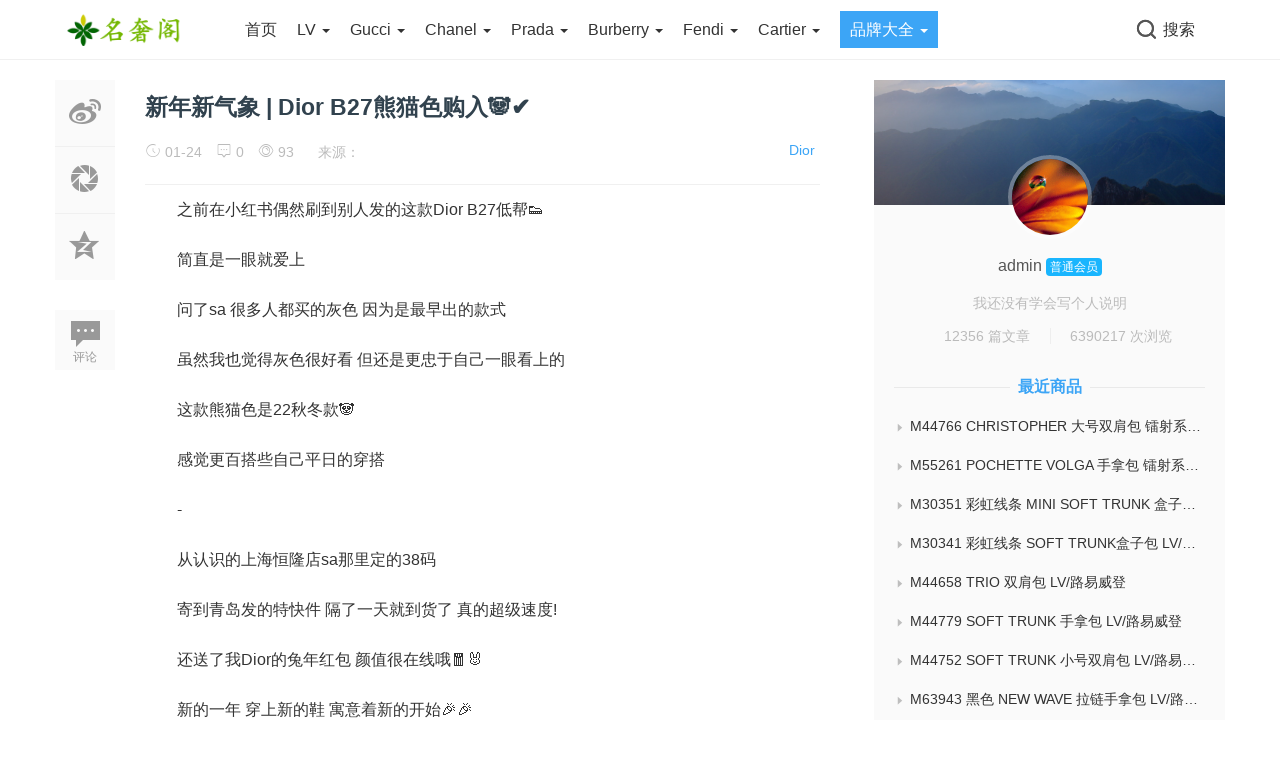

--- FILE ---
content_type: text/html
request_url: https://www.paizin.com/brands/dior/12064.html
body_size: 8239
content:
<!doctype html>
<html>
<head>
<meta charset="utf-8">
<meta name="keywords" content="Dior,B27熊猫色" />
<meta name="description" content="　　之前在小红书偶然刷到别人发的这款Dior B27低帮👟　　简直是一眼就爱上　　问了sa 很多人都买的灰色 因为是最早出的款式　　虽然我也觉得灰色很好看 但还是更忠于自己 " />
<title>新年新气象 | Dior B27熊猫色购入🐼✔️ -- 集奢网</title>
<link rel="shortcut icon" href="https://www.paizin.com/skin/ecms137/images/favicon.ico" type="image/x-icon" >
<meta name="viewport" content="width=device-width, initial-scale=1.0, maximum-scale=1.0, user-scalable=no">
<meta http-equiv="X-UA-Compatible" content="IE=edge">
<link href="https://www.paizin.com/skin/ecms137/css/bootstrap.min.css" type="text/css" rel="stylesheet"/>
<link href="https://www.paizin.com/skin/ecms137/css/iconfont.css" type="text/css" rel="stylesheet"/>
<link href="https://www.paizin.com/skin/ecms137/css/common.css" type="text/css" rel="stylesheet"/>
<link href="https://www.paizin.com/skin/ecms137/css/swiper.min.css" type="text/css" rel="stylesheet"/>
<script type="text/javascript" src="https://www.paizin.com/skin/ecms137/js/jquery.min.js"></script><!--主jquery-->
<script type="text/javascript" src="https://www.paizin.com/skin/ecms137/js/swiper.min.js"></script><!--幻灯片js-->
<script type="text/javascript" src="https://www.paizin.com/skin/ecms137/js/js.js"></script><!--幻灯片js-->
<!--[if lte IE 9]><script>window.location.href='https://www.paizin.com/skin/ecms137/upgrade-your-browser.html?referrer='+location.href;</script><![endif]-->
<link rel='stylesheet' id='style-css'  href='https://www.paizin.com/skin/ecms137/css/style.css' type='text/css' media='all' />
<script type="text/javascript" src="https://www.paizin.com/e/data/js/ajax.js"></script>
</head>
<body class="post-template-default single single-post postid-12064 single-format-gallery">
<div class="search-box " id="search-box"> <i class="icon icon-search-close js-show-search-box"></i>
  <div class="search-content overlay-dialog-animate">
    <div class="search-input">
      <form onsubmit="return checkSearchForm()" method="post" action="https://www.paizin.com/e/search/index.php" >
        <button type="submit"></button>
        <input placeholder="请输入关键字，按回车键搜索" name="keyboard" id="search-input">
        <input id="search-input" type="hidden">
        <input type="hidden" value="title" name="show">
              <input type="hidden" value="1" name="tempid">
              <input type="hidden" value="news" name="tbname">
              <input name="mid" value="1" type="hidden">
              <input name="dopost" value="search" type="hidden">
      </form>
    </div>
    <div class="search-history search-hot"> <span>热搜词</span>
      <ul>
              </ul>
    </div>
  </div>
</div>
<div id="top_nav" class="header yapiskan">
  <div class="container">
    <div class="row">
      <div class="top-bar mnav">
        <button class="navbar-toggle js-open-nav" type="button">
        <div class="icon-bar"> </div>
        <div class="icon-bar"> </div>
        <div class="icon-bar"> </div>
        </button>
      </div>
      <div class="logo mnav"> <a href="https://www.paizin.com/"> <img src="https://www.paizin.com/skin/ecms137/images/logo.png" alt="集奢网-专注顶级原单奢侈品资讯与服务！官网价钱.图片.代购.新款推荐"> </a> </div>
      <div class="pull-right mnav"> <i class="icon icon-search" id="msearch"></i> </div>
      <div class="nav-left" id="nav">
        <ul class="nav-menu clearfix">
<li class=""><a href="https://www.paizin.com/"  title="网站首页">首页</a></li>
        <li class=" menu-item-has-children"><a href="https://www.paizin.com/lv/">LV <span class="caret"></span></a><ul class="sub-menu"><li><a href="https://www.paizin.com/lv/handbags/">LV女包</a></li><li><a href="https://www.paizin.com/lv/bags/">LV男包</a></li><li><a href="https://www.paizin.com/lv/wallets/">LV钱包</a></li><li><a href="https://www.paizin.com/lv/shoes/">LV鞋子</a></li><li><a href="https://www.paizin.com/lv/clothes/">LV服饰</a></li><li><a href="https://www.paizin.com/lv/belt/">LV腰带</a></li><li><a href="https://www.paizin.com/lv/scarves/">LV围巾</a></li><li><a href="https://www.paizin.com/lv/jewelry/">LV饰品</a></li><li><a href="https://www.paizin.com/lv/others/">LV其它</a></li></ul></li><li class=" menu-item-has-children"><a href="https://www.paizin.com/gucci/">Gucci <span class="caret"></span></a><ul class="sub-menu"><li><a href="https://www.paizin.com/gucci/handbags/">Gucci女包</a></li><li><a href="https://www.paizin.com/gucci/bags/">Gucci男包</a></li><li><a href="https://www.paizin.com/gucci/wallets/">Gucci钱包</a></li><li><a href="https://www.paizin.com/gucci/shoes/">Gucci鞋子</a></li><li><a href="https://www.paizin.com/gucci/clothes/">Gucci服饰</a></li><li><a href="https://www.paizin.com/gucci/belts/">Gucci腰带</a></li><li><a href="https://www.paizin.com/gucci/scarves/">Gucci围巾</a></li><li><a href="https://www.paizin.com/gucci/jewelry/">Gucci饰品</a></li><li><a href="https://www.paizin.com/gucci/others/">Gucci其它</a></li></ul></li><li class=" menu-item-has-children"><a href="https://www.paizin.com/chanel/">Chanel <span class="caret"></span></a><ul class="sub-menu"><li><a href="https://www.paizin.com/chanel/handbags/">Chanel包包</a></li><li><a href="https://www.paizin.com/chanel/wallets/">Chanel钱包</a></li><li><a href="https://www.paizin.com/chanel/shoes/">Chanel鞋子</a></li><li><a href="https://www.paizin.com/chanel/clothes/">Chanel服饰</a></li><li><a href="https://www.paizin.com/chanel/belts/">Chanel腰带</a></li><li><a href="https://www.paizin.com/chanel/hats/">Chanel帽子</a></li><li><a href="https://www.paizin.com/chanel/jewelry/">Chanel饰品</a></li><li><a href="https://www.paizin.com/chanel/watches/">Chanel手表</a></li><li><a href="https://www.paizin.com/chanel/others/">Chanel其它</a></li></ul></li><li class=" menu-item-has-children"><a href="https://www.paizin.com/prada/">Prada <span class="caret"></span></a><ul class="sub-menu"><li><a href="https://www.paizin.com/prada/handbags/">Prada女包</a></li><li><a href="https://www.paizin.com/prada/bags/">Prada男包</a></li><li><a href="https://www.paizin.com/prada/wallets/">Prada钱包</a></li><li><a href="https://www.paizin.com/prada/belts/">Prada腰带</a></li><li><a href="https://www.paizin.com/prada/shoes/">Prada鞋子</a></li><li><a href="https://www.paizin.com/prada/clothes/">Prada服饰</a></li></ul></li><li class=" menu-item-has-children"><a href="https://www.paizin.com/burberry/">Burberry <span class="caret"></span></a><ul class="sub-menu"><li><a href="https://www.paizin.com/burberry/handbags/">Burberry女包</a></li><li><a href="https://www.paizin.com/burberry/bags/">Burberry男包</a></li><li><a href="https://www.paizin.com/burberry/wallets/">Burberry钱包</a></li><li><a href="https://www.paizin.com/burberry/clothes/">Burberry服饰</a></li><li><a href="https://www.paizin.com/burberry/belts/">Burberry腰带</a></li></ul></li><li class=" menu-item-has-children"><a href="https://www.paizin.com/fendi/">Fendi <span class="caret"></span></a><ul class="sub-menu"><li><a href="https://www.paizin.com/fendi/handbags/">Fendi女包</a></li><li><a href="https://www.paizin.com/fendi/bags/">Fendi男包</a></li><li><a href="https://www.paizin.com/fendi/wallets/">Fendi钱包</a></li><li><a href="https://www.paizin.com/fendi/shoes/">Fendi鞋子</a></li><li><a href="https://www.paizin.com/fendi/clothes/">Fendi服饰</a></li><li><a href="https://www.paizin.com/fendi/others/">Fendi其它</a></li><li><a href="https://www.paizin.com/fendi/belts/">Fendi腰带</a></li><li><a href="https://www.paizin.com/fendi/scarves/">Fendi围巾</a></li><li><a href="https://www.paizin.com/fendi/jewelry/">Fendi饰品</a></li></ul></li><li class=" menu-item-has-children"><a href="https://www.paizin.com/cartier/">Cartier <span class="caret"></span></a><ul class="sub-menu"><li><a href="https://www.paizin.com/cartier/watches/">Cartier手表</a></li><li><a href="https://www.paizin.com/cartier/jewelry/">Cartier饰品</a></li></ul></li><li class="current-menu-item menu-item-has-children"><a href="https://www.paizin.com/brands/">品牌大全 <span class="caret"></span></a><ul class="sub-menu"><li><a href="https://www.paizin.com/brands/hermes/">Hermes</a></li><li><a href="https://www.paizin.com/brands/dior/">Dior</a></li><li><a href="https://www.paizin.com/brands/celine/">Celine</a></li><li><a href="https://www.paizin.com/brands/bv/">Bottega Veneta</a></li><li><a href="https://www.paizin.com/brands/ysl/">YSL</a></li><li><a href="https://www.paizin.com/brands/mcm/">MCM</a></li><li><a href="https://www.paizin.com/brands/balenciaga/">Balenciaga</a></li><li><a href="https://www.paizin.com/brands/chole/">Chole</a></li><li><a href="https://www.paizin.com/brands/loewe/">Loewe</a></li><li><a href="https://www.paizin.com/brands/bvlgari/">Bvlgari</a></li><li><a href="https://www.paizin.com/brands/Ferragamo/">Ferragamo</a></li><li><a href="https://www.paizin.com/brands/miumiu/">Miu Miu</a></li><li><a href="https://www.paizin.com/brands/valentino/">Valentino</a></li><li><a href="https://www.paizin.com/brands/vancleefarpels/">Van Cleef&amp;Arpels</a></li><li><a href="https://www.paizin.com/brands/rolex/">Rolex</a></li><li><a href="https://www.paizin.com/brands/omega/">Omega</a></li><li><a href="https://www.paizin.com/brands/iwc/">IWC</a></li><li><a href="https://www.paizin.com/brands/longines/">Longines</a></li><li><a href="https://www.paizin.com/brands/patekphilippe/">Patek Philippe</a></li><li><a href="https://www.paizin.com/brands/tissot/">Tissot</a></li><li><a href="https://www.paizin.com/brands/JaegerLeCoultre/">Jaeger-LeCoultre</a></li><li><a href="https://www.paizin.com/brands/AudemarsPiguet/">Audemars Piguet</a></li></ul></li>        </ul>
      </div>
      <div class="nav-right">
        <ul class="clearfix">
          <li class="wx-li">
          <li class="search-li"><i class="icon icon-search "></i><span>搜索</span></li>
          <script src="https://www.paizin.com/e/member/login/loginjs.php"></script>
        </ul>
      </div>
    </div>
  </div>
</div>
<div class="top_menu_bar">
<div id="top_menu" class="top_menu_list" data-type="index" >
<ul class="nav flexy-menu orange">
<li class="navmore"></li>
<li class=""><a href="https://www.paizin.com/"  title="网站首页">首页</a></li>
        <li class=""><a href="https://www.paizin.com/lv/">LV</a></li>
            <li class=""><a href="https://www.paizin.com/gucci/">Gucci</a></li>
            <li class=""><a href="https://www.paizin.com/chanel/">Chanel</a></li>
            <li class=""><a href="https://www.paizin.com/prada/">Prada</a></li>
            <li class=""><a href="https://www.paizin.com/burberry/">Burberry</a></li>
            <li class=""><a href="https://www.paizin.com/fendi/">Fendi</a></li>
            <li class=""><a href="https://www.paizin.com/cartier/">Cartier</a></li>
            <li class="hover"><a href="https://www.paizin.com/brands/">品牌大全</a></li>
    </div>
</div>
<!--主要内容 -->
<div id="content-article">
  <div class="container">
    <div class="row">
      <div class="col-sm-12 col-md-8 col-lg-8 cont-left"> 
        <!--文章内容开始left -->
        <div class="article-left-btn-group">
          <ul>
            <li> <a href="http://service.weibo.com/share/share.php?url=https://www.paizin.com/brands/dior/12064.html&sharesource=weibo&title=新年新气象 | Dior B27熊猫色购入🐼✔️" class="long-weibo" target="_blank"> <i class="icon icon-article icon-article-wb js-weibo js-share-article" data-location="article" data-f="pc-weibo-article"></i> </a> </li>
            <li class="weixin" data-f="pc-friends-article">
              <div class="weixin-Qr-code" style="opacity: 1; margin-left: 70px; display: none;"> <img src="https://www.paizin.com/e/extend/qrcode/?str=https://www.paizin.com/brands/dior/12064.html"> </div>
              <a><i class="icon icon-article icon-article-pyq"></i></a> </li>
            <li> <a target="_blank" rel="nofollow" href="http://sns.qzone.qq.com/cgi-bin/qzshare/cgi_qzshare_onekey?url=https://www.paizin.com/brands/dior/12064.html&amp;title=新年新气象 | Dior B27熊猫色购入🐼✔️&amp;" title="分享到QQ空间"> <i class="icon icon-article icon-article-qzone js-qzone js-share-article" data-location="article" data-f="pc-qzone-article"></i> </a> </li>
            <li> <a href="#comments"> <i class="icon icon-article icon-article-pl">评论</i></a> </li>
          </ul>
        </div>
        <div id="detail-article"> 
          <!--后台添加文章标题和作者开始 -->
        <div class="pcd_ad"><script src=https://www.paizin.com/d/js/acmsd/thea6.js></script></div>
		<div class="mbd_ad"><table width="100%" height="auto" style="background-color: #FFFFFF;">
    <tr align="center">
      <td><img src="/skin/ecms137/images/shouji.jpg" width="100%" height="auto" /></td>
      <td> </td>
    </tr>
  </table></div>
          <div class="da-title">
            <h2>新年新气象 | Dior B27熊猫色购入🐼✔️</h2>
          </div>
          <div class="article-author"> <a href="https://www.paizin.com/brands/dior/" class="column-link">Dior</a> <span class="article-time" style="margin-left: 0px;"><i class="iconfont icon-shijian"></i> 01-24</span> <span class="article-pl"><i class="iconfont icon-pinglun"></i> <script src=https://www.paizin.com/e/public/ViewClick/?classid=8&id=12064&down=2></script></span> <span class="article-time liulan"><i class="iconfont icon-faxian"></i> <script src=https://www.paizin.com/e/public/ViewClick/?classid=8&id=12064&addclick=1></script></span> <span class="article-time">来源： </span> </div>
          <!--后台添加文章标题和作者结束 --> 
          <!--后台添加文章信息内容开始 -->
          <div class="data-article">
            <p><span style="font-size:16px;">　　之前在小红书偶然刷到别人发的这款Dior B27低帮👟</span></p>

<p><span style="font-size:16px;">　　简直是一眼就爱上</span></p>

<p><span style="font-size:16px;">　　问了sa 很多人都买的灰色 因为是最早出的款式</span></p>

<p><span style="font-size:16px;">　　虽然我也觉得灰色很好看 但还是更忠于自己一眼看上的</span></p>

<p><span style="font-size:16px;">　　这款熊猫色是22秋冬款🐼</span></p>

<p><span style="font-size:16px;">　　感觉更百搭些自己平日的穿搭</span></p>

<p><span style="font-size:16px;">　　-</span></p>

<p><span style="font-size:16px;">　　从认识的上海恒隆店sa那里定的38码</span></p>

<p><span style="font-size:16px;">　　寄到青岛发的特快件 隔了一天就到货了 真的超级速度!</span></p>

<p><span style="font-size:16px;">　　还送了我Dior的兔年红包 颜值很在线哦🧧🐰</span></p>

<p><span style="font-size:16px;">　　新的一年 穿上新的鞋 寓意着新的开始🎉🎉</span></p>

<p><span style="font-size:16px;">　　#dior#日常穿搭#dior鞋#dior运动鞋#购物分享#鞋子推荐#秋冬穿搭</span></p>

<p align="left"><a href="/d/file/20230124/cbb7ff66daea20229f850caaa73e6f9f.jpg" target="_blank"><img border="0" src="/d/file/20230124/cbb7ff66daea20229f850caaa73e6f9f.jpg" /></a></p>

<p align="left"><a href="/d/file/20230124/2d8b0536c9ecae8db557c9324ded573a.jpg" target="_blank"><img border="0" src="/d/file/20230124/2d8b0536c9ecae8db557c9324ded573a.jpg" /></a></p>

<p align="left"><a href="/d/file/20230124/132f9a6bc641978607f33b95df60f67c.jpg" target="_blank"><img border="0" src="/d/file/20230124/132f9a6bc641978607f33b95df60f67c.jpg" /></a></p>

<p align="left"><a href="/d/file/20230124/b30c0f28cc8b76592a168def2d4c11ce.jpg" target="_blank"><img border="0" src="/d/file/20230124/b30c0f28cc8b76592a168def2d4c11ce.jpg" /></a></p>

<p align="left"><a href="/d/file/20230124/d410ff0322c8428ac645015fd3b6f265.jpg" target="_blank"><img border="0" src="/d/file/20230124/d410ff0322c8428ac645015fd3b6f265.jpg" /></a></p>
            <div id="page"> </div>
            <div class="Qr-code"> <span class="like"> <a title="喜欢就赞一个！" href="JavaScript:makeRequest('/e/public/digg/?classid=8&id=12064&dotop=1&doajax=1&ajaxarea=diggnum','EchoReturnedText','GET','');" class="dotGood "> <i class="icon icon-article-zan icon-thumbs-up"></i> <span class="num count" id="diggnum"><script src=https://www.paizin.com/e/public/ViewClick/?classid=8&id=12064&down=5></script></span></a> </span>
            </div>
            <div class="tag-box "> <a href="https://www.paizin.com/e/tags/?tagname=Dior" target="_blank">Dior</a> &nbsp; <a href="https://www.paizin.com/e/tags/?tagname=B27%E7%86%8A%E7%8C%AB%E8%89%B2" target="_blank">B27熊猫色</a> </div>
            <div class="pcd_ad"><script src=https://www.paizin.com/d/js/acmsd/thea7.js></script></div>
			<div class="mbd_ad"><table width="100%" height="auto" style="background-color: #FFFFFF;">
    <tr align="center">
      <td><img src="/skin/ecms137/images/shouji.jpg" width="100%" height="auto" /></td>
      <td> </td>
    </tr>
  </table></div>

          </div>
          <!--相关文章 -->
          <div class="article-re" id="article-re">
            <h3><span class="title-re">相关商品</span></h3>
            <div class="article-tw clearfix">
              <div class=" col-xs-6 col-sm-4 col-md-4 col-lg-4 art-re-img">
                <div class="article-box transition"> <a href="https://www.paizin.com/brands/dior/14472.html" title="日本Dior Toujours 的价格真感人" target="_blank"> <img src="https://www.paizin.com/e/extend/timthumb.php?src=/d/file/20240306/3afc4f361d498b03e0e4ae909688c351.jpg&amp;w=218&amp;h=124&amp;zc=1" alt="日本Dior Toujours 的价格真感人"/> </a>
                  <div class="article-title"> <a href="https://www.paizin.com/brands/dior/14472.html" target="_blank">日本Dior Toujours 的价格真感人</a> </div>
                </div>
              </div><div class=" col-xs-6 col-sm-4 col-md-4 col-lg-4 art-re-img">
                <div class="article-box transition"> <a href="https://www.paizin.com/brands/dior/14467.html" title="🇦🇺Dior djoy小号购物分享" target="_blank"> <img src="https://www.paizin.com/e/extend/timthumb.php?src=/d/file/20240306/743d4e97d078c441a6a12eeccc41aac4.jpg&amp;w=218&amp;h=124&amp;zc=1" alt="🇦🇺Dior djoy小号购物分享"/> </a>
                  <div class="article-title"> <a href="https://www.paizin.com/brands/dior/14467.html" target="_blank">🇦🇺Dior djoy小号购物分享</a> </div>
                </div>
              </div><div class=" col-xs-6 col-sm-4 col-md-4 col-lg-4 art-re-img">
                <div class="article-box transition"> <a href="https://www.paizin.com/brands/dior/14463.html" title="Dior Toujours｜入了超温柔的奶茶色～" target="_blank"> <img src="https://www.paizin.com/e/extend/timthumb.php?src=/d/file/20240306/4023185d8c6494bf38d91233ecef0a9a.jpg&amp;w=218&amp;h=124&amp;zc=1" alt="Dior Toujours｜入了超温柔的奶茶色～"/> </a>
                  <div class="article-title"> <a href="https://www.paizin.com/brands/dior/14463.html" target="_blank">Dior Toujours｜入了超温柔的奶茶色～</a> </div>
                </div>
              </div><div class=" col-xs-6 col-sm-4 col-md-4 col-lg-4 art-re-img">
                <div class="article-box transition"> <a href="https://www.paizin.com/brands/dior/14452.html" title="Dior戴妃三格Mini 粉" target="_blank"> <img src="https://www.paizin.com/e/extend/timthumb.php?src=/d/file/20240301/1b87c492282d35810ba87674e8d753c5.jpg&amp;w=218&amp;h=124&amp;zc=1" alt="Dior戴妃三格Mini 粉"/> </a>
                  <div class="article-title"> <a href="https://www.paizin.com/brands/dior/14452.html" target="_blank">Dior戴妃三格Mini 粉</a> </div>
                </div>
              </div><div class=" col-xs-6 col-sm-4 col-md-4 col-lg-4 art-re-img">
                <div class="article-box transition"> <a href="https://www.paizin.com/brands/dior/14410.html" title="大阪购入Dior Toujours中号" target="_blank"> <img src="https://www.paizin.com/e/extend/timthumb.php?src=/d/file/20240208/95b2c5e43d6d4f6e69b6a445f7d2f4a7.jpg&amp;w=218&amp;h=124&amp;zc=1" alt="大阪购入Dior Toujours中号"/> </a>
                  <div class="article-title"> <a href="https://www.paizin.com/brands/dior/14410.html" target="_blank">大阪购入Dior Toujours中号</a> </div>
                </div>
              </div><div class=" col-xs-6 col-sm-4 col-md-4 col-lg-4 art-re-img">
                <div class="article-box transition"> <a href="https://www.paizin.com/brands/dior/14377.html" title="香港机场Dior丝滑购 Toujours包 奶茶色" target="_blank"> <img src="https://www.paizin.com/e/extend/timthumb.php?src=/d/file/20240201/264f07920f0b058dbe04f016ae8e583d.jpg&amp;w=218&amp;h=124&amp;zc=1" alt="香港机场Dior丝滑购 Toujours包 奶茶色"/> </a>
                  <div class="article-title"> <a href="https://www.paizin.com/brands/dior/14377.html" target="_blank">香港机场Dior丝滑购 Toujours包 奶</a> </div>
                </div>
              </div>            </div>
          </div>
        </div>
        <!--文章内容结束 --> 
      </div>
      <div class="wrap-right pull-right">
        <div id="zuozhebg1">
          <div id="zuozhebg"></div>
          <div class="box-author-info">
                      <div class="author-face"> <a href="https://www.paizin.com/e/space/listuseract.php?mid=1&tempid=12&userid=1" target="_blank"> <img alt="admin" src="/skin/ecmspic/random/userpic/66.gif" class="avatar avatar-98 photo" height="98" width="98" /> </a> </div>
            <div class="author-name"> <a href="https://www.paizin.com/e/space/listuseract.php?mid=1&tempid=12&userid=1" target="_blank"> admin </a> <span>普通会员</span> </div>
                        <div class="author-one">我还没有学会写个人说明</div>
            <div class="author-article-pl">
              <ul>
                <li><a href="https://www.paizin.com/e/space/listuseract.php?mid=1&tempid=12&userid=1" title="admin所有的文章" target="_blank">12356 篇文章</a></li>
                <i class="icon icon-line-face"></i>
                                <li><a href="https://www.paizin.com/e/space/listuseract.php?mid=1&tempid=12&userid=1">6390217 次浏览</a></li>
              </ul>
            </div>
          </div>
          <dl class="article-newest">
            <dt><span class="tit">最近商品</span></dt>
                       <li> <a href="https://www.paizin.com/lv/bags/1.html" target="_blank" title="M44766 CHRISTOPHER 大号双肩包 镭射系列 LV/路易威登"><i class="iconfont icon-sanjiao"></i>M44766 CHRISTOPHER 大号双肩包 镭射系列 LV/路易威登</a> </li>
                       <li> <a href="https://www.paizin.com/lv/wallets/2.html" target="_blank" title="M55261 POCHETTE VOLGA 手拿包 镭射系列 LV/路易威登"><i class="iconfont icon-sanjiao"></i>M55261 POCHETTE VOLGA 手拿包 镭射系列 LV/路易威登</a> </li>
                       <li> <a href="https://www.paizin.com/lv/bags/3.html" target="_blank" title="M30351 彩虹线条 MINI SOFT TRUNK 盒子包 LV/路易威登"><i class="iconfont icon-sanjiao"></i>M30351 彩虹线条 MINI SOFT TRUNK 盒子包 LV/路易威登</a> </li>
                       <li> <a href="https://www.paizin.com/lv/bags/4.html" target="_blank" title="M30341 彩虹线条 SOFT TRUNK盒子包 LV/路易威登"><i class="iconfont icon-sanjiao"></i>M30341 彩虹线条 SOFT TRUNK盒子包 LV/路易威登</a> </li>
                       <li> <a href="https://www.paizin.com/lv/bags/5.html" target="_blank" title="M44658 TRIO 双肩包 LV/路易威登"><i class="iconfont icon-sanjiao"></i>M44658 TRIO 双肩包 LV/路易威登</a> </li>
                       <li> <a href="https://www.paizin.com/lv/bags/6.html" target="_blank" title="M44779 SOFT TRUNK 手拿包 LV/路易威登"><i class="iconfont icon-sanjiao"></i>M44779 SOFT TRUNK 手拿包 LV/路易威登</a> </li>
                       <li> <a href="https://www.paizin.com/lv/bags/7.html" target="_blank" title="M44752 SOFT TRUNK 小号双肩包 LV/路易威登"><i class="iconfont icon-sanjiao"></i>M44752 SOFT TRUNK 小号双肩包 LV/路易威登</a> </li>
                       <li> <a href="https://www.paizin.com/lv/wallets/8.html" target="_blank" title="M63943 黑色 NEW WAVE 拉链手拿包 LV/路易威登"><i class="iconfont icon-sanjiao"></i>M63943 黑色 NEW WAVE 拉链手拿包 LV/路易威登</a> </li>
                       <li> <a href="https://www.paizin.com/lv/handbags/9.html" target="_blank" title="M90468 芭蕾粉 SPRING STREET 手袋 LV/路易威登"><i class="iconfont icon-sanjiao"></i>M90468 芭蕾粉 SPRING STREET 手袋 LV/路易威登</a> </li>
                       <li> <a href="https://www.paizin.com/lv/handbags/10.html" target="_blank" title="M55178 芭蕾粉/蓝/白色 CITY STEAMER 中号手袋 LV/路易威登"><i class="iconfont icon-sanjiao"></i>M55178 芭蕾粉/蓝/白色 CITY STEAMER 中号手袋 LV/路易威登</a> </li>
                      </dl>
        </div>
        <div class="widget widget_ztmao_hotpost">
          <div class="box-moder hot-article">
            <h3>推荐商品</h3>
          </div>
          <div class="box-moder hot-article"> <span class="span-mark"></span>
            <ul class="hots-post-widget">
                          </ul>
          </div>
          <div class="placeholder"></div>
        </div>
        <div class="widget">
        <script src=https://www.paizin.com/d/js/acmsd/thea2.js></script>
        </div>
        <div class="widget widget_ztmao_mostviews2">
          <div class="box-moder hot-article">
            <h3>最热点击商品</h3>
          </div>
          <div class="box-moder hot-article"> <span class="span-mark"></span>
            <ul class="hots-post-widget">
                            <li>
                <div class="mod-thumb"> <a href="https://www.paizin.com/brands/dior/3152.html" target="_blank"> <img class="xyscale" src="https://www.paizin.com/e/extend/timthumb.php?src=/d/file/20200211/b42b813861bbbcf5f01a3b4e9c9543af.jpg&amp;w=100&amp;h=74&amp;zc=1" alt="Dior booktote 购物袋大小对比"/> </a> </div>
                <div class="project-content"> <a href="https://www.paizin.com/brands/dior/3152.html" target="_blank">
                  Dior booktote 购物袋大小对比                  </a> </div>
              </li>
                            <li>
                <div class="mod-thumb"> <a href="https://www.paizin.com/brands/dior/4460.html" target="_blank"> <img class="xyscale" src="https://www.paizin.com/e/extend/timthumb.php?src=/d/file/20200430/4a621c761ced878369cf1a19aa07fee8.jpg&amp;w=100&amp;h=74&amp;zc=1" alt="DIOR⭐Lady Dior四款包型＆尺寸大解析"/> </a> </div>
                <div class="project-content"> <a href="https://www.paizin.com/brands/dior/4460.html" target="_blank">
                  DIOR⭐Lady Dior四款包型＆尺寸大解析                  </a> </div>
              </li>
                            <li>
                <div class="mod-thumb"> <a href="https://www.paizin.com/brands/dior/6487.html" target="_blank"> <img class="xyscale" src="https://www.paizin.com/e/extend/timthumb.php?src=/d/file/20200921/cbb54822163822884897dcc5742e3532.jpg&amp;w=100&amp;h=74&amp;zc=1" alt="Dior迪奥/最全30蒙田合集 老花新旧款对比"/> </a> </div>
                <div class="project-content"> <a href="https://www.paizin.com/brands/dior/6487.html" target="_blank">
                  Dior迪奥/最全30蒙田合集 老花新旧款对比                  </a> </div>
              </li>
                            <li>
                <div class="mod-thumb"> <a href="https://www.paizin.com/brands/dior/572.html" target="_blank"> <img class="xyscale" src="https://www.paizin.com/e/extend/timthumb.php?src=/d/file/20190906/88d2b387d1e496c63dcb89a7ed5f551f.jpg&amp;w=100&amp;h=74&amp;zc=1" alt="Dior包包全系列解析‼️九张图带你看完Dior"/> </a> </div>
                <div class="project-content"> <a href="https://www.paizin.com/brands/dior/572.html" target="_blank">
                  Dior包包全系列解析‼️九张图带你看完Dior                  </a> </div>
              </li>
                            <li>
                <div class="mod-thumb"> <a href="https://www.paizin.com/brands/dior/1755.html" target="_blank"> <img class="xyscale" src="https://www.paizin.com/e/extend/timthumb.php?src=/d/file/20191115/603152e38e6a488e28c669bfb2aac692.jpg&amp;w=100&amp;h=74&amp;zc=1" alt="Lady Dior 迪奥戴妃 新款和老款如何区分？"/> </a> </div>
                <div class="project-content"> <a href="https://www.paizin.com/brands/dior/1755.html" target="_blank">
                  Lady Dior 迪奥戴妃 新款和老款如何区分？                  </a> </div>
              </li>
                            <li>
                <div class="mod-thumb"> <a href="https://www.paizin.com/brands/dior/251.html" target="_blank"> <img class="xyscale" src="https://www.paizin.com/e/extend/timthumb.php?src=/d/file/20190811/bdf94e1273992a2b5101890526a9f5b8.jpg&amp;w=100&amp;h=74&amp;zc=1" alt="dior磨砂皮3格戴妃包 酷lady必备！！"/> </a> </div>
                <div class="project-content"> <a href="https://www.paizin.com/brands/dior/251.html" target="_blank">
                  dior磨砂皮3格戴妃包 酷lady必备！！                  </a> </div>
              </li>
                            <li>
                <div class="mod-thumb"> <a href="https://www.paizin.com/brands/dior/5142.html" target="_blank"> <img class="xyscale" src="https://www.paizin.com/e/extend/timthumb.php?src=/d/file/20200610/8558064da198c02b2231e6dfee42a82b.jpg&amp;w=100&amp;h=74&amp;zc=1" alt="DIOR x STUSSY 20早秋老花Oblique牛仔衬衫"/> </a> </div>
                <div class="project-content"> <a href="https://www.paizin.com/brands/dior/5142.html" target="_blank">
                  DIOR x STUSSY 20早秋老花Oblique牛仔衬衫                  </a> </div>
              </li>
                            <li>
                <div class="mod-thumb"> <a href="https://www.paizin.com/brands/dior/2397.html" target="_blank"> <img class="xyscale" src="https://www.paizin.com/e/extend/timthumb.php?src=/d/file/20191222/d5ea89e8c288bd819a84654f550daf12.jpg&amp;w=100&amp;h=74&amp;zc=1" alt="Dior2020中国新年限定 小号Book tote"/> </a> </div>
                <div class="project-content"> <a href="https://www.paizin.com/brands/dior/2397.html" target="_blank">
                  Dior2020中国新年限定 小号Book tote                  </a> </div>
              </li>
                          </ul>
          </div>
          <div class="placeholder"></div>
        </div>
        <div class="widget ztmao_tag">
          <div class="box-moder hot-article">
            <h3>热门标签</h3>
          </div>
          <div class="box-moder hot-tag"><span class="span-mark"></span>
            <div class="search-history search-hot">
              <ul>
                                <li class="transition"><a href="https://www.paizin.com/e/tags/?tagname=LV" class="tag-item" title="浏览和LV有关的文章">LV</a></li>                                <li class="transition"><a href="https://www.paizin.com/e/tags/?tagname=Gucci" class="tag-item" title="浏览和Gucci有关的文章">Gucci</a></li>                                <li class="transition"><a href="https://www.paizin.com/e/tags/?tagname=CHANEL" class="tag-item" title="浏览和CHANEL有关的文章">CHANEL</a></li>                                <li class="transition"><a href="https://www.paizin.com/e/tags/?tagname=%E6%89%8B%E8%A2%8B" class="tag-item" title="浏览和手袋有关的文章">手袋</a></li>                                <li class="transition"><a href="https://www.paizin.com/e/tags/?tagname=Dior" class="tag-item" title="浏览和Dior有关的文章">Dior</a></li>                                <li class="transition"><a href="https://www.paizin.com/e/tags/?tagname=%E9%A6%99%E5%A5%88%E5%84%BF" class="tag-item" title="浏览和香奈儿有关的文章">香奈儿</a></li>                                <li class="transition"><a href="https://www.paizin.com/e/tags/?tagname=%E8%BF%90%E5%8A%A8%E9%9E%8B" class="tag-item" title="浏览和运动鞋有关的文章">运动鞋</a></li>                                <li class="transition"><a href="https://www.paizin.com/e/tags/?tagname=%E4%B8%AD%E5%8F%B7%E6%89%8B%E8%A2%8B" class="tag-item" title="浏览和中号手袋有关的文章">中号手袋</a></li>                                <li class="transition"><a href="https://www.paizin.com/e/tags/?tagname=%E7%88%B1%E9%A9%AC%E4%BB%95" class="tag-item" title="浏览和爱马仕有关的文章">爱马仕</a></li>                                <li class="transition"><a href="https://www.paizin.com/e/tags/?tagname=Hermes" class="tag-item" title="浏览和Hermes有关的文章">Hermes</a></li>                                <li class="transition"><a href="https://www.paizin.com/e/tags/?tagname=Prada" class="tag-item" title="浏览和Prada有关的文章">Prada</a></li>                                <li class="transition"><a href="https://www.paizin.com/e/tags/?tagname=%E9%92%B1%E5%A4%B9" class="tag-item" title="浏览和钱夹有关的文章">钱夹</a></li>                                <li class="transition"><a href="https://www.paizin.com/e/tags/?tagname=Burberry" class="tag-item" title="浏览和Burberry有关的文章">Burberry</a></li>                                <li class="transition"><a href="https://www.paizin.com/e/tags/?tagname=celine" class="tag-item" title="浏览和celine有关的文章">celine</a></li>                                <li class="transition"><a href="https://www.paizin.com/e/tags/?tagname=%E5%B0%8F%E5%8F%B7%E6%89%8B%E8%A2%8B" class="tag-item" title="浏览和小号手袋有关的文章">小号手袋</a></li>                                <li class="transition"><a href="https://www.paizin.com/e/tags/?tagname=Ophidia%E7%B3%BB%E5%88%97" class="tag-item" title="浏览和Ophidia系列有关的文章">Ophidia系列</a></li>                                <li class="transition"><a href="https://www.paizin.com/e/tags/?tagname=BV" class="tag-item" title="浏览和BV有关的文章">BV</a></li>                                <li class="transition"><a href="https://www.paizin.com/e/tags/?tagname=%E8%80%81%E8%8A%B1" class="tag-item" title="浏览和老花有关的文章">老花</a></li>                                <li class="transition"><a href="https://www.paizin.com/e/tags/?tagname=mini" class="tag-item" title="浏览和mini有关的文章">mini</a></li>                                <li class="transition"><a href="https://www.paizin.com/e/tags/?tagname=Fendi" class="tag-item" title="浏览和Fendi有关的文章">Fendi</a></li>                              </ul>
            </div>
          </div>
          <div class="placeholder"></div>
        </div>
        <div class="widget">
        <script src=https://www.paizin.com/d/js/acmsd/thea3.js></script>
        </div>
      </div>
    </div>
  </div>
</div>
<!--底部 -->
<div class="go-top0" id="gotopbtn" > <i class="icon icon-top"></i></div>
<div class="footer" id="footer">
  <div class="container">
    <div class="row">
      <div class=" col-sm-12 col-md-6 col-lg-6 footer-left">
        <div class="footer-icon-list pull-right0">
          <ul>
            <a href="javascript:">
            <li class="Qr-code-footer">
              <div class="app-qrcode"> <img src="https://www.paizin.com/skin/ecms137/images/weixin130.jpg"> </div>
              <i class="icon icon-footer icon-footer-wx"></i> </li>
            </a> 
            <!--<a href="javascript:">
            <li class="Qr-code-footer">
              <div class="app-qrcode"> <img src="https://www.paizin.com/skin/ecms137/images/weixin130.jpg"> </div>
              <i class="icon icon-footer icon-footer-ios"></i> </li>
            </a> 
            <a href="javascript:">
            <li class="Qr-code-footer">
              <div class="app-qrcode"> <img src="https://www.paizin.com/skin/ecms137/images/weixin130.jpg"> </div>
              <i class="icon icon-footer icon-footer-android"></i> </li>
            </a>--> 
            <a href="https://weibo.com/" target="_blank">
            <li><i class="icon icon-footer icon-footer-inter"></i></li>
            </a> 
            <a href="https://wpa.qq.com/msgrd?v=3&uin=2444802008&site=qq&menu=yes" target="_blank">
            <li><i class="icon icon-footer icon-footer-rss"></i></li>
            </a>
          </ul>
        </div>
      </div>
      <div class=" col-sm-12 col-md-6 col-lg-6  footer-right">
        <div class="copy-right">
          <span>Copyright © 2019-2021 <a href="https://www.paizin.com/">本网站专注于奢侈品相关的资讯与服务。</a> <a href="https://beian.miit.gov.cn"> 粤ICP备19074107号 </a> <script>
var _hmt = _hmt || [];
(function() {
  var hm = document.createElement("script");
  hm.src = "https://hm.baidu.com/hm.js?51f2f86d5dbb3306a9c6d6f8849a848e";
  var s = document.getElementsByTagName("script")[0]; 
  s.parentNode.insertBefore(hm, s);
})();
</script>
<script>
(function(){
    var bp = document.createElement('script');
    var curProtocol = window.location.protocol.split(':')[0];
    if (curProtocol === 'https') {
        bp.src = 'https://zz.bdstatic.com/linksubmit/push.js';
    }
    else {
        bp.src = 'http://push.zhanzhang.baidu.com/push.js';
    }
    var s = document.getElementsByTagName("script")[0];
    s.parentNode.insertBefore(bp, s);
})();
</script></span> </div>
      </div>
    </div>
  </div>
</div>
<script>
(function() {var _53code = document.createElement("script");_53code.src = "https://tb.53kf.com/code/code/c03b10ea34f89228374e3ee7d85ac50a5/2";var s = document.getElementsByTagName("script")[0]; s.parentNode.insertBefore(_53code, s);})();
</script>
 
<script src="https://www.paizin.com/skin/ecms137/js/glodil.js" type="text/javascript"></script> 
<script src="https://www.paizin.com/skin/ecms137/js/jquery-ias.min.js" type="text/javascript"></script> 
<script type="text/javascript">
var ias = $.ias({
    container: ".cont-left", 
    item: ".line-botm", 
    pagination: ".get-mod-more",
    next: ".get-mod-more a", 
});

ias.extension(new IASTriggerExtension({
    text: "点击加载更多", 
    offset: 1, 
}));
ias.extension(new IASSpinnerExtension());
ias.extension(new IASNoneLeftExtension({
    text: "没有更多了...",
}));
</script> 
<script type="text/javascript">
	$('.weixin').mouseover(function(){
	$('.weixin-Qr-code').css({"opacity":"1","margin-left":"70px","display":"block"}),
	$('.weixin').addClass('disabled')
    // alert('fdafdsa');
    });
    $('.weixin').mouseout(function(){
	$('.weixin-Qr-code').css({"opacity":"1","margin-left":"70px","display":"none"}),
	$('.weixin').removeClass('disabled')
	// alert('fdafdsa');
	});
</script> 
<script type='text/javascript' src='https://www.paizin.com/skin/ecms137/js/wp-embed.min.js'></script>
</body>
</html>

--- FILE ---
content_type: text/html; charset=utf-8
request_url: https://www.paizin.com/e/member/login/loginjs.php
body_size: -104
content:
member is close

--- FILE ---
content_type: text/html; charset=utf-8
request_url: https://www.paizin.com/e/public/ViewClick/?classid=8&id=12064&addclick=1
body_size: -120
content:
document.write('93');

--- FILE ---
content_type: text/html; charset=utf-8
request_url: https://www.paizin.com/e/public/ViewClick/?classid=8&id=12064&down=5
body_size: -121
content:
document.write('2');

--- FILE ---
content_type: text/css
request_url: https://www.paizin.com/skin/ecms137/css/iconfont.css
body_size: 294
content:

@font-face {font-family: "iconfont";
  src: url('../fonts/iconfont.eot?t=1494039353866'); /* IE9*/
  src: url('../fonts/iconfont.eot?t=1494039353866#iefix') format('embedded-opentype'), /* IE6-IE8 */
  url('../fonts/iconfont.woff?t=1494039353866') format('woff'), /* chrome, firefox */
  url('../fonts/iconfont.ttf?t=1494039353866') format('truetype'), /* chrome, firefox, opera, Safari, Android, iOS 4.2+*/
  url('../fonts/iconfont.svg?t=1494039353866#iconfont') format('svg'); /* iOS 4.1- */
}

.iconfont {
  font-family:"iconfont" !important;
  font-size:16px;
  font-style:normal;
  -webkit-font-smoothing: antialiased;
  -moz-osx-font-smoothing: grayscale;
}

.icon-sanjiao:before { content: "\e676"; }

.icon-tianjiabiaoqing:before { content: "\e604"; }

.icon-catalogue:before { content: "\e619"; }

.icon-mulutubiao:before { content: "\e602"; }

.icon-iconfankui:before { content: "\e63c"; }

.icon-biaoqian:before { content: "\e60f"; }

.icon-caidan:before { content: "\e62c"; }

.icon-58b471:before { content: "\e61e"; }

.icon-mulu:before { content: "\e890"; }

.icon-pinglun:before { content: "\e891"; }

.icon-faxian:before { content: "\e898"; }

.icon-shijian:before { content: "\e8a9"; }

.icon-fanhui:before { content: "\e600"; }

.icon-gengduo:before { content: "\e601"; }

.icon-chakan:before { content: "\e603"; }



--- FILE ---
content_type: text/css
request_url: https://www.paizin.com/skin/ecms137/css/common.css
body_size: 7476
content:

body{ font: 14px/1.5  Arial, Helvetica,"microsoft yahei","微软雅黑","Hiragino Sans GB","宋体", sans-serif; padding:0; margin:0;margin-top: 60px;}
/*公共*/
header,section,nav,footer,div,p ,img ,a,span,ul,li,label,form,input,select{ padding:0; margin:0; outline:none ; }
ul,li{ list-style:none; padding:0; margin:0; }
h1,h2,h3,h4,h5,h6{padding:0;margin:0;}
a{text-decoration: none; }
a:hover{text-decoration: none;}
a:focus{outline: none;text-decoration: none;}
.text-ellipsis {text-overflow: ellipsis;  white-space: nowrap;    overflow: hidden;}
.clearfix:after{content:".";display:block;height:0;clear:both;visibility:hidden}
.clearfix{zoom:1;}
img.xyscale{ transition: all 0.5s ease-out 0s;width:100%;}
a:hover .xyscale,a:hover .wp-post-image,.la-l-img a:hover img{ transform:scale(1.1); cursor:pointer)}
a:hover { color: #3ca5f6; cursor:pointer}
h1,h2,h3,h4,h5,h6{ font-weight:600}
h1{ font-size:36px}
h2{ font-size:30px}
h3{ font-size:24px}
h4{ font-size:18px}
h5{ font-size:16px}

/*index*/
/*header*/
.container{width:1170px}
.header{border-bottom:1px solid #f0f0f0;z-index:500;width:100%; position:fixed; top:0px}
.header{height:60px;line-height:60px}
.mlogin{padding-left:20px;color:#666}
.mnav{display:none}
.pull-right{float:right;width:30%}
.logo{display:block;float:left;width:auto;text-align:left;margin-left:0;margin-right:0;margin-top:-2px;position:relative;width:12%}
.logo{width:12%}
.logo img{max-width:100%}
.nav-left{margin-left:50px;margin-top:0;padding:0;float:left;display:inline-block}
.nav-left a{color:#333;font-size:16px}
.nav-left a:hover{color:#cc0000}
.nav-left .nav-menu>li{float:left;cursor:pointer;margin-right:20px;position:relative}
.nav-left ul li .sub-menu li{text-align:left;line-height:35px;padding:0 10px;background-color:#fff;display:block;font-size:15px;position:relative;margin-right:20px}
.nav-left ul li .sub-menu::before{-moz-border-bottom-colors:none;-moz-border-left-colors:none;-moz-border-right-colors:none;-moz-border-top-colors:none;background-color:#fff;border-color:#ced6d8 #ced6d8 currentcolor currentcolor;border-image:none;border-style:solid solid none none;border-width:1px 1px 0 0;content:"";height:10px;left:28px;position:absolute;top:-5px;transform:rotate(-45deg);width:10px}
.nav-left ul li .sub-menu{z-index:999;background-color:#fff;border:1px solid #ced6d8;border-radius:3px;box-shadow:0 0 15px rgba(0,0,0,.1);padding:0;position:absolute;left:0;top:59px;white-space:nowrap;transform:scale3d(0,0,0);-moz-transform:scale3d(0,0,0);transition:all .6s cubic-bezier(.175,.885,.32,1.275) 0s;-moz-transition:all .6s cubic-bezier(.175,.885,.32,1.275) 0s;transform-origin:0 top 0;opacity:0;filter:alpha(opacity=0);-moz-opacity:0}
.nav-left ul li .sub-menu::after{clear:both;content:".";display:block;height:0;visibility:hidden}
.nav-left ul li:hover .sub-menu{transform:scale3d(1,1,1);-moz-transform:scale3d(1,1,1);opacity:1;filter:alpha(opacity=100);-moz-opacity:1}
.mnav-left{display:none}
.mnav-left{z-index:11;background:#fff;margin-top:50px;padding:10px 10px;position:relative;left:0;border-top:1px solid #eee;height:10000px}
.mnav-left a{color:#888;font-size:16px}
.mnav-left ul li{border-bottom:1px solid #f0f0f0;float:none}
.mnav-left ul li ul li{display:inline-block;padding:0 10px;margin-right:20px}
.nav-right{display:block;float:right}
.nav-right ul li{float:left;margin-left:30px}
.nav-right ul li.search-li span{font-size:16px;margin-left:5px;position:relative}
.nav-right .login-li a{background-color:#3ca5f6;color:#fff;display:block;height:40px;line-height:40px;margin-top:10px;text-align:center;width:70px}
.search-content input{height:45px;font-size:26px;padding-right:50px}
#top_nav{background:#fff}
.top-bar{height:45px;background:#fff;float:left;width:30%}
.navbar-toggle{width:30px;height:30px;background:#fff;text-align:center;padding:0;margin:16px 0 0 0px;border:none;float:none}
.navbar-toggle .icon-bar{width:23px;height:1px;background:#000;margin-bottom:7px}
.navbar-toggle.active .icon-bar{position:absolute;left:0}
.navbar-toggle.active .icon-bar:nth-child(1){-webkit-animation:fadeRotateRight .2s ease both;animation:fadeRotateRight .2s ease both}
.navbar-toggle.active .icon-bar:nth-child(2){display:none}
.navbar-toggle.active .icon-bar:nth-child(3){-webkit-animation:fadeRotateLeft .2s ease both;animation:fadeRotateLeft .2s ease both}
@keyframes fadeRotateRight{0%{transform:rotate(0)}
100%{transform:rotate(45deg)}
}
@-webkit-keyframes fadeRotateRight{0%{-webkit-transform:rotate(0)}
100%{-webkit-transform:rotate(45deg)}
}
@keyframes fadeRotateLeft{0%{transform:rotate(0)}
100%{transform:rotate(-45deg)}
}
@-webkit-keyframes fadeRotateLeft{0%{-webkit-transform:rotate(0)}
100%{-webkit-transform:rotate(-45deg)}
}
.navbar-toggle .icon-bar+.icon-bar{margin-top:0}
.i-icon,.icon{background-image:url(../images/icon.png);background-repeat:no-repeat;display:inline-block}
.wx-icon{background-position:-60px -113px;height:22px;width:22px;top:4px;position:relative;display:inline-block}
.wx-li span{font-size:16px;margin-left:5px}
.wx-li:hover{color:#3ca5f6}
.wx-li{position:relative}
.wx-li:hover .wx-icon{background-position:-121px -73px}
.wx-pic{margin-top: 5px;background: #fff none repeat scroll 0 0;box-shadow: 1px 1px 15px rgba(0,0,0,.3);font-size: 14px;height: 128px;padding: 10px;position: absolute;right: 0;top: 60px;width: 240px;z-index: 100;border: 1px solid #eee;display: none;}
.wx-pic::before{-moz-border-bottom-colors:none;-moz-border-left-colors:none;-moz-border-right-colors:none;-moz-border-top-colors:none;background:#fff none repeat scroll 0 0;border-color:#ddd;border-image:none;border-style:solid;border-width:1px 1px 0 0;content:" ";height:10px;position:absolute;right:27px;top:-5px;transform:rotate(-45deg);width:10px}
.wx-pic img{float:left;height:108px;width:108px}
.wx-text{line-height:36px;text-align:center}
.wx-text span{display:inline-block;margin-top:30px;position:relative}
.wx-li:hover{cursor:pointer}
.wx-li:hover .wx-pic{opacity:1;filter:alpha(opacity=100);-moz-opacity:1;-khtml-opacity:1;display:block;margin-top:0}
.icon-search{background-position:-210px -80px;left:0;position:relative;top:6px;width:22px;height:22px;display:inline-block}
.icon-search:hover,.search-li:hover,.search-li:hover .icon-search{background-position:-320px -10px;color:#3ca5f6;cursor:pointer}
.search-box{transform:scale(0,0);display:none}
.search-box{position:fixed;top:0;bottom:0;width:100%;height:100%;background-color:#fff;z-index:9999;overflow:auto;-webkit-transform:scale(0,0);-o-transform:scale(0,0);transform:scale(0,0);opacity:0;filter:alpha(opacity=0);-moz-opacity:0;-khtml-opacity:0;opacity:1;filter:alpha(opacity=100);-moz-opacity:1;-khtml-opacity:1;-webkit-transform:scale(1,1);-moz-transform:scale(1,1);-ms-transform:scale(1,1);-o-transform:scale(1,1);transform:scale(1,1)}
.search-box-last{opacity:1;filter:alpha(opacity=100);-moz-opacity:1;-khtml-opacity:1}
.search-content{position:absolute;width:40%;margin-left:30%;padding-top:10%}
.overlay-dialog-animate{-webkit-transform-origin:bottom center;-ms-transform-origin:bottom center;transform-origin:bottom center;-webkit-animation:scale-fade .5s forwards cubic-bezier(.8,.02,.45,.91);animation:scale-fade .5s forwards cubic-bezier(.8,.02,.45,.91)}
.search-title{font-size:50px;color:#bbb}
.search-input{margin-top:55px;position:relative;margin-bottom:30px}
.search-input button{position:absolute;right:0;width:40px;height:40px;text-indent:-999px;border:none;background:url(../images/icon.png) -262px -68px no-repeat;outline:0}
.search-input button:hover{background-position:-362px -68px}
.search-content input{border:none;border-bottom:1px solid #f0f0f0;height:40px;width:100%;font-size:18px;background-color:transparent;padding-right:50px}
.search-content input:focus{box-shadow:none;outline:0}
.search-content input::-webkit-input-placeholder{color:#bbb;text-overflow:ellipsis}
.search-content input:-moz-placeholder{color:#bbb!important;text-overflow:ellipsis}
.search-content input::-moz-placeholder{color:#bbb!important;text-overflow:ellipsis}
.search-content input:-ms-input-placeholder{color:#bbb!important;text-overflow:ellipsis}
.search-history{margin-top:50px;display:inline-block}
.search-history span{font-size:16px;color:#bbb}
.search-history ul{margin:10px 0 0;display:inline-block}
.search-history ul li{float:left;height:35px;border:1px solid #f0f0f0;margin:0 20px 20px 0;padding:0 15px;cursor:pointer}
.search-box .search-history ul{width:100%}
.search-history .empty-history{font-size:14px;color:#bbb;cursor:pointer}
.search-history .empty-history:hover{font-size:14px;color:#333;cursor:pointer}
.search-history ul li a{display:inline-block;width:100%;height:100%;color:#333;font-size:16px;line-height:33px}
.search-history ul li:hover{background-color:#3ca5f6;color:#fff;border-color:#3ca5f6}
.search-history ul li:hover a{color:#fff}
.search-hot ul li:hover{background-color:#3ca5f6;border-color:#3ca5f6}
.search-hot{margin:0 0 0 30px}
.search-hot ul li a{color:#3ca5f6}
.search-box .icon{background-repeat:no-repeat;vertical-align:text-bottom}
.search-box .icon{display:inline-block;height:20px;width:20px}
.icon-search-close{background-position:-260px -120px;cursor:pointer;position:absolute;right:60px;top:60px;z-index:999}
#cont-list,#top-pic{position:relative;width:100%;overflow:hidden;margin-left:auto;margin-right:auto}
.pic-left{margin-bottom:0;padding-left:0;padding-right:10px}
.pic-left img{width:100%;cursor:pointer}
.pic-mid{padding-left:10px;padding-right:10px}
.pic-right{padding-left:10px;padding-right:0}
.pic-mid ul li,.pic-right ul li{position:relative;overflow:hidden;width:100%;margin-bottom:20px}
.pic-mid ul li,.pic-right ul li{height:202px}
.slickpic{width:100%;position:relative}
.pic-left .slickpic img,.pic-mid ul li img,.pic-right ul li img{transition:all .5s ease-out 0s;width:100%}
.pic-left .slickpic:hover .slick-current img,.pic-mid ul li:hover img,.pic-right ul li:hover img{transform:scale(1.1)}
.pic-title{cursor:pointer;display:block;height:100%;width:100%;position:absolute;bottom:0;z-index:10}
.pic-title{background:rgba(0,0,0,0) -moz-linear-gradient(center top ,rgba(0,0,0,0),rgba(0,0,0,0),#121515) repeat scroll 0 0;background:rgba(0,0,0,0) -webkit-linear-gradient(top,rgba(0,0,0,0),rgba(0,0,0,0),#121515) repeat scroll 0 0;content:"";height:100%;opacity:1;transition:all .3s ease 0s;width:100%}
#top-pic h4{position:absolute;bottom:20px;font-size:16px;padding:0 20px;color:#fff;overflow:hidden;text-overflow:ellipsis;white-space:nowrap;width:100%;font-weight:400}
/*adv01*/
#adv01,#adv02,#adv03{width:100%; background-position:left top;  background-repeat:no-repeat}
#adv01 img,#adv02 img,#adv03 img{ width:100%}
/*内容*/
.hour24-title{ border-bottom: 1px solid #ddd; margin: 20px 0 25px 0px;}
.hour24-title h3{ border-bottom: 3px solid #f63756; bottom: -3px; color: #555;display: inline-block; font-size: 20px; font-weight: normal; line-height: 32px;padding-bottom: 10px; position: relative;}
.hour24-right{padding-left:0px;padding-right:0px;}
.mob-sub{ color: #666;font-size: 15px;line-height: 24px;}
.hour24-left .mob-sub{ color: #666;font-size: 15px;line-height: 24px;}
.hour24-left-img{ overflow:hidden;width:100%}
.hour24-left-img img{ width:100%;transition: all 0.5s ease-out 0s;}
.hour24-left-img:hover img{ transform:scale(1.1)}
.htitle-color{font-size: 18px;padding-top: 20px;font-weight: bold;color: #31424e;}
.htitle-color a{color:#666;}
.htitle-color a:hover,.h24-r-text .h24-r-title:hover {color: #3ca5f6;}
.htitle-color:hover{color:#3ca5f6}
.mob-author { margin: 8px 0;}
.mob-author .author-face img { border-radius:50%; overflow: hidden; }
.mob-author .author-name, .mob-author .time, .mob-author em {color: #bbb; font-style: normal; line-height: 24px;}
.mob-author .author-name{ padding-left:5px}
.mob-author .time {margin-left: 10px;}
.mob-author .time .icon-shijian15,.mob-author .time .icon-liebiao{font-size:14px}
.mob-author .time .icon-liulan1{font-size:19px}
.mob-author .time .icon-comment{font-size:15px}
.iconfont {font-family: "iconfont" !important; font-style: normal;}
.icon-shijian15::before {content: "";}
.icon-liulan1::before {content: "";}
.icon-comment::before { content: "";}
.icon-liebiao::before {    content: "";}
.hour24-right ul li{ position:relative; width:100% ;padding-bottom:20px}
.h24-r-img,.h24-r-text{ float:left}
.h24-r-img{width:35%;overflow: hidden;}
.h24-r-img img{ width:100%;transition: all 0.5s ease-out 0s;}
.h24-r-img img:hover{transform: scale(1.1);}
.h24-r-text{width:65%;padding-left:10px}
.h24-r-text .h24-r-title{color: #666;font-size: 16px;line-height: 25px;max-height: 45px;display: -webkit-box;-webkit-line-clamp: 2;-webkit-box-orient: vertical;overflow: hidden;}
.hour24-right .mob-author .time:first-child{ margin-left:0}
.hour24-right .mob-author { margin: 15px 0 0 0;}
.cont-left,.hour24-left{padding-left:0px}
.cont-right,.hour24-right{ padding-right:0px}
.hour24-left{padding-left:0px;padding-right:15px;padding-bottom:0px}
.hour24-right{padding-left:05px;padding-right:0px;}
.la-list02 .la-l-img,.la-r-text{ float:left}
.la-list02 .la-l-img{ width:30%; overflow:hidden}
.la-list02 .la-l-img img{ width:100%}
.la-list02 .la-r-text{ width:70%;padding-left:20px}
.footer-left{ float:right}
.footer-right{ float:left}
.footer .footer-icon-list {margin-left:auto;width:80%; }
.btn-group { display:none}
.go-top0 {bottom: 150px;}
.la-list02 .la-l-img,.la-r-text{ float:left}
.la-list02 .la-l-img{ width:30%; overflow:hidden}
.la-list02 .la-l-img img{ width:100%}
.la-list02 .la-r-text{ width:70%;padding-left:20px}
#detail-article{padding-left:90px}
.article-left-btn-group { float: left; position: fixed; width: 60px; z-index: 10; display:inline-block}
#comment-author-info p { width: 33%;}
/*latest-article*/
#latest-article{}
.la-title{ border-bottom: 1px solid #ddd; margin: 20px 0 0px 0px;}
.la-title h3{ border-bottom: 3px solid #f63756; bottom: -3px; color: #555;display: inline-block; font-size: 20px; font-weight: normal; line-height: 32px;padding-bottom: 10px; position: relative;}
.la-list-t .hot-icon{border: 1px solid #f63756; border-radius: 4px; color: #f63756; display: inline-block; float: left; font-size: 14px; height: 20px; line-height: 18px;margin-right: 10px;  padding:0 5px; margin-top:5px}
.la-list01 ul{padding-bottom:20px}
.la-list01 ul li{ float:left; width:33.333%; padding-right:2.5%; position:relative}
.la-list01 ul li img{ width:100%}
.overlay{ background: rgba(0, 0, 0, 0) linear-gradient(180deg, rgba(0, 0, 0, 0.01) 2%, rgba(0, 0, 0, 0.95) 100%) repeat scroll 0 0;height:100%;    position: absolute;    transition: opacity 0.4s ease-in-out 0s;    width: 100%; bottom:0;}
.la-list01 ul li .overlay{ opacity:0;width:92.5%}
.la-list01 ul li:hover .overlay{ opacity:0.3;}	
.la-list02 .la-l-img,.la-r-text{ float:left}
.la-list02 .la-l-img{ width:30%; overflow:hidden}
.la-list02 .la-l-img img{ width:100%}
.la-list02 .la-r-text{ width:70%;padding-left:20px}
.line-botm{border-bottom: 1px solid #f0f0f0; padding: 30px 0;}
.la-list03 .la-l-img{ width:100%; overflow:hidden}
.la-list03 .la-l-img img{ width:100%}
.la-list03 .la-r-text{ width:100%;padding-left:0px;padding-top:10px}
.la-r-text .hot-icon{border: 1px solid #f63756; border-radius: 4px; color: #f63756; display: inline-block; float: left; font-size: 14px; height: 20px; line-height: 18px;
    margin-right: 10px;  padding:0 5px; margin-top:5px}
/*加载更多*/
.get-mod-more{color:#bbb;cursor:pointer;font-size:16px;height:60px;line-height:60px;text-align:center;width:100%}
.get-mod-more{border:1px solid #f0f0f0;display:inline-block;margin-bottom:60px;margin-top:-1px}
.get-mod-more:hover{background-color:transparent;border-color:transparent;color:#999;border:1px solid #f0f0f0}

/*cont-right*/
.comment-title,.onclick-title,.flink-hot{ padding:30px 0 10px 0}	
.comment-hot ul li,.onclick-hot ul li{border-bottom: 1px solid #f0f0f0; overflow: hidden;padding: 20px;}
.iconred{ background-color: #f63756;display: inline-block;height: 20px; line-height: 20px;margin:0 30px 0 0;  width: 4px;}
.comm-img,.comm-title{ float:left}
.comm-img{ width:25%; overflow:hidden}
.comm-img img{ width:100%}
.comm-title{ width:75%; overflow-wrap: break-word;padding:0 10px;}
.comm-title a,.click-title a{color:#666; font-size:16px; }
.comm-title a:hover,.click-title a:hover{color:#3ca5f6}
.click-img{ width:100%; overflow:hidden}
.click-img img{ width:100%}
.click-title{ padding-top:20px}
.link-title a{ color:#f1754f; font-size:16px;border: 1px solid #f0f0f0;cursor: pointer; display:block; float:left; padding:5px 10px ; margin:10px}
.link-title a:hover{ background:#f1754f; color:#fff;border: 1px solid #f1754f;}

/*footer*/
.footer{margin-top: 20px;width:100%;position:relative;background-color:#2d3237;padding-top:5px;z-index:10;margin-bottom:-30px}
.footer .copy-right{margin-top:35px;position:relative;z-index:400}
.footer .copy-right span{display:block;line-height:28px;margin-bottom:30px;margin-top:10px}
.footer .copy-right,.footer .copy-right span a{color:#707682;font-size:12px}
.footer .copy-right a{color:#6b6e81;height:40px}
.footer .copy-right a:hover{color:#b2bae1}
.footer .footer-tag-list a{font-size:14px;margin-right:15px}
.footer .footer-icon-list{padding-top:18px;margin-bottom:10px;padding-left:20px}
.footer-right ul li{text-align:right}
.icon-footer{height:40px;width:40px;position:relative;z-index:10}
.icon-top{background-position:-191px 6px;height:40px;width:40px;display:block}
.icon-footer-wb{background-position:10px -104px}
.icon-footer-wx{background-position:-49px -105px}
.icon-footer-ios{background-position:-111px -105px}
.icon-footer-android{background-position:12px -185px}
.icon-footer-inter{background-position:11px -104px}
.icon-footer-rss{background-position:-406px -638px}
.icon-footer-wb:hover{background-position:9px -144px;background-color:#f74864}
.icon-footer-wx:hover{background-position:-50px -145px}
.icon-footer-ios:hover{background-position:-112px -145px}
.icon-footer-android:hover{background-position:12px -226px}
.icon-footer-inter:hover{background-position:11px -29px}
.icon-footer-rss:hover{background-position:-456px -638px}
.footer .footer-icon-list ul li{background-color:#343a40;border-radius:50%;float:left;height:40px;margin:10px;position:relative;text-align:center;width:40px;z-index:0}
.footer .footer-icon-list ul li span{position:absolute;left:0;top:0;border-radius:50%;height:40px;width:40px;opacity:0;transform:scale(0,0);display:block;transition:all .5s cubic-bezier(.3,0,0,1.3) 0s;z-index:10}
.footer .footer-icon-list ul li::before{border-radius:50%;content:"";height:40px;opacity:0;position:absolute;transform:scale(0,0);transition:all .5s cubic-bezier(.3,0,0,1.3) 0s;width:40px;z-index:0}
.footer .footer-icon-list ul a:nth-child(1) li::before{background-color:#f74864}
.footer .footer-icon-list ul a:nth-child(2) li::before{background-color:#1ec354}
.footer .footer-icon-list ul a:nth-child(3) li::before{background-color:#7b8894}
.footer .footer-icon-list ul a:nth-child(4) li::before{background-color:#93e64f}
.footer .footer-icon-list ul a:nth-child(5) li::before{background-color:#3091f4}
.footer .footer-icon-list ul a:nth-child(6) li::before{background-color:#ff9000}
.footer .footer-icon-list ul li:hover::before{opacity:1;transform:scale(1,1)}
.footer .footer-icon-list ul li:hover .span-wx{background-color:#f74864}
.footer .footer-icon-list ul li:hover .span-ios{background-color:#1ec354}
.footer .footer-icon-list ul li:hover .span-android{background-color:#7b8894}
.footer .footer-icon-list ul li:hover .span-inter{background-color:#93e64f}
.footer .footer-icon-list ul li:hover .span-rss{background-color:#3091f4}
.footer .footer-icon-list ul li:hover span{opacity:1;transform:scale(1,1)}
.footer .footer-icon-list .app-qrcode{box-shadow:0 0 6px rgba(14,22,30,.3);display:none;height:130px;margin-left:-45px;margin-top:-141px;position:absolute;width:130px}
.footer .footer-bull{font-size:20px;margin:0 15px;position:relative;top:2px}
.footer .bull-right{font-style:normal}
.footer .bull-em{font-style:normal;margin-left:15px}
.icon-aliyun{background-image:url(../images/aliyun.png);background-repeat:no-repeat;background-size:100% auto;display:inline-block;height:40px;left:7px;position:relative;top:18px;vertical-align:text-bottom;width:70px}
.footer .footer-icon-list .app-qrcode::after,.footer .footer-icon-list .app-qrcode::before{content:"";display:block;height:0;position:absolute;width:0}
.footer .footer-icon-list .app-qrcode::before{-moz-border-bottom-colors:none;-moz-border-left-colors:none;-moz-border-right-colors:none;-moz-border-top-colors:none;border-color:rgba(0,0,0,.3) transparent transparent;border-image:none;border-style:solid;border-width:10px 8px 8px;left:56px;top:130px}
.footer .footer-icon-list .app-qrcode::after{-moz-border-bottom-colors:none;-moz-border-left-colors:none;-moz-border-right-colors:none;-moz-border-top-colors:none;border-color:#fff transparent transparent;border-image:none;border-style:solid;border-width:10px 8px 8px;left:57px;top:129px}
.go-top0{background-color:#fff;border:1px solid #eee;bottom:50px;cursor:pointer;display:none;position:fixed;right:10px;padding:10px;z-index:100}
.go-feedback:hover,.go-top0:hover{background-color:#e8e8e8}
.icon-goTo{width:35px;height:35px;background-position:-67px 3px}
#gotopbtn.hover{background:#ccc;color:#fff;text-decoration:none}

/*二级页面*/
/*article*/
#detail-article{ padding-top:20px;padding-bottom:20px; position:relative; width:100%}
.da-title h2{ font-size:24px}
#detail-article .article-author{ padding:20px 0;color: #bbb; font-size: 14px; position: relative;}
.article-author a { color: #bbb;}
.article-author a:hover { color:#3ca5f6;}
.icon-account::before { content: "";}
.icon-shijian15::before {    content: "";}
.icon-comment::before {    content: "";}
.icon-liulan1::before {    content: "";}
.article-author .column-link{color:#3ca5f6;font-size: 14px;height: 20px;line-height: 20px;padding-right:5px;position: absolute;  top:05px;right: 0;text-align: center;z-index: 10;}
.article-author .column-link:hover { color:#333;}
.article-author .author-name {color: #333; font-size:14px}
.article-author .article-time{margin: 0 10px 0 10px;}
.article-author .article-pl{}
.article-author .article-time{}
.article-author  .icon-shijian15{font-size:14px}
.article-author  .icon-liulan1{font-size:19px}
.article-author  .icon-comment{font-size:15px}
.data-article{line-height: 30px; color:#333;padding-top:10px; border-top:1px solid #f0f0f0}
.data-article p{  font-size: 16px;margin-bottom: 20px;}
.data-article img{max-width:100%;height:auto}
#page-numberscurrent{text-decoration:none;color:#FFF;background:#32a5e7 none repeat scroll 0 0;display:inline-block;line-height:16px;border-radius:2px;margin:0 0 2px 10px;padding:5px 14px}
.neirong-shouquan,.neirong-shouquan-public{font-size:14px!important;padding-top:30px}
.c2,.c3{color:#bbb}
.Qr-code { text-align:right;height: 100px;margin: 0 auto;padding: 50px 0 0; position: relative;  width: 100%;  z-index: 80;}
.Qr-code .like a { border: 1px solid #edecec; color: #f63756; display: inline-block;  font-size: 20px;   line-height: 48px; margin: 5px; text-align: center; width: 148px;}
.Qr-code .like a:hover { background-color: #f63756;border-color: #f63756; color: #fff;}
.icon-article-zan, .icon-article-zan-add { display: inline-block; height: 35px; width: 35px;}
.icon-article-zan {  background-position: -362px -400px;}
.Qr-code .like a:hover .icon-article-zan { background-position: -367px -333px;}
.data-article .tag-box {border-top: 1px solid #f0f0f0; display: inline-block;margin-top: 60px;padding-top: 20px; width: 100%;}
.data-article .tag-box a {border:none;background-color: #f0f0f0; color: #bbb; display:inline-block; height: 35px;line-height: 35px; margin-bottom: 10px; margin-right: 10px; padding: 0 15px;}
.data-article .tag-box a:hover{ color:#888}
/**/
.article-left-btn-group{margin-top: 20px;float:left;position:fixed;width:60px;z-index:10}
.article-left-btn-group ul li{background-color:#fafafa;border-bottom:1px solid #f0f0f0;cursor:pointer;width:60px;position:relative}
.icon-article{height:60px;width:60px;position:relative;z-index:10}
.icon-article-wb{background-position:10px -259px}
.icon-article-pyq{background-position:-50px -259px}
.icon-article-qzone{background-position:-121px -259px}
.icon-article-pl{background-position:-178px -253px}
.icon-article-col,.icon-article-pl{color:#999;font-size:12px;font-style:normal;line-height:95px;text-align:center}
.article-left-btn-group ul li:last-child,.article-left-btn-group ul li:nth-child(3){border:medium none}
.article-left-btn-group ul li:nth-child(4){margin-top:30px}
.article-left-btn-group ul li .icon-article-wb:hover{background-position:11px -318px;background-color:#f74864}
.article-left-btn-group ul li .icon-article-pyq:hover{background-position:-50px -319px;background-color:#1ec354}
.article-left-btn-group ul li .icon-article-qzone:hover{background-position:-121px -319px;background-color:#ffce0b}
.article-left-btn-group ul li .icon-article-pl:hover{background-position:-178px -323px;background-color:#3091f4;color:#fff}
.article-left-btn-group ul li:nth-child(1):hover .icon-article-wb{background-position:11px -318px}
.article-left-btn-group ul li:nth-child(2):hover .icon-article-pyq{background-position:-50px -319px}
.article-left-btn-group ul li:nth-child(3):hover .icon-article-qzone{background-position:-121px -319px}
.article-left-btn-group ul li:nth-child(4):hover .icon-article-pl{background-position:-178px -323px}
.article-left-btn-group ul li.active:nth-child(5) .icon-article-col,.article-left-btn-group ul li:nth-child(5):hover .icon-article-col{background-position:-249px -320px}
.article-left-btn-group ul li.active:nth-child(5){background-color:#fbc032;border:medium none}
.article-left-btn-group ul li::before{content:"";height:62px;opacity:0;position:absolute;transform:scale(0,0);transition:all .5s cubic-bezier(.3,0,0,1.3) 0s;width:60px;z-index:0}
.article-left-btn-group ul li:nth-child(1):hover::before{background-color:#f74864}
.article-left-btn-group ul li:nth-child(2):hover::before{background-color:#1ec354}
.article-left-btn-group ul li:nth-child(3):hover::before{background-color:#ffce0b}
.article-left-btn-group ul li:nth-child(4):hover::before{background-color:#3091f4}
.article-left-btn-group ul li:nth-child(5):hover::before{background-color:#fbc032}
.article-left-btn-group ul li:nth-child(6):hover::before{background-color:#f63756}
.article-left-btn-group ul li:hover::before{opacity:1;transform:scale(1,1)}
.article-left-btn-group .weixin-Qr-code{background-color:#fff;box-shadow:0 0 6px rgba(14,22,30,.3);display:none;height:130px;margin-left:80px;margin-top:-35px;position:absolute;width:130px;z-index:10}
.article-left-btn-group .weixin-Qr-code img{max-width:100%}
.article-left-btn-group .weixin-Qr-code::after,.article-left-btn-group .weixin-Qr-code::before{content:"";display:block;height:0;left:-18px;position:absolute;top:57px;width:0}
.article-left-btn-group .weixin-Qr-code::before{-moz-border-bottom-colors:none;-moz-border-left-colors:none;-moz-border-right-colors:none;-moz-border-top-colors:none;border-color:transparent rgba(0,0,0,.3) transparent transparent;border-image:none;border-style:solid;border-width:8px 10px 8px 8px}
.article-left-btn-group .weixin-Qr-code::after{-moz-border-bottom-colors:none;-moz-border-left-colors:none;-moz-border-right-colors:none;-moz-border-top-colors:none;border-color:transparent #fff transparent transparent;border-image:none;border-style:solid;border-width:8px 10px 8px 8px}
.icon-clock::before{content:""}
.icon-clock{font-family:iconfont!important;font-style:normal}
.comment_meta .icon{background-repeat:no-repeat;vertical-align:text-bottom}
.comment_meta .icon{display:inline-block;height:20px;width:20px}
.icon-dp{background-position:-170px -173px}

/**/
#article-re { width:100%; }
#article-re a{border:0 none;color:#555}
#article-re h3{ width:100%;margin-top:30px; margin-bottom:30px; border-bottom:1px solid #f0f0f0;}
.title-re{border-bottom: 4px solid #f63756;height: 28px;line-height: 20px; font-size: 20px;margin: -27px 0 0; position: absolute;  z-index: 1;}
.article-tw{margin:-10px; margin-right:-10px; position:relative}
.art-re-img { padding-left:10px; padding-right:10px;}
.article-box {border: 1px solid #f0f0f0; margin-bottom: 25px;}
.article-box img{ width:100%;}
.article-box .article-title { font-size: 16px; line-height: 24px; padding: 15px 20px;text-overflow:ellipsis; white-space:nowrap; overflow:hidden;}
.article-box:hover{border-color:rgba(45,50,55,.2);box-shadow:0 5px 8px rgba(45,50,55,.2);margin-bottom:27px;margin-top:-2px}


/**/
.box-author-info{text-align:center;padding:20px 0;margin-bottom:30px;margin-top:-70px}
.box-author-info .author-face a{color:#bbb}
.box-author-info .author-face a:hover{color:#3ca5f6}
.box-author-info .author-face img{width:84px;height:84px;border-radius:50%;overflow:hidden;border:4px solid rgba(255,255,255,.3)}
.box-author-info .author-name{font-size:16px;margin:15px 0}
.author-name span,.user-name span{background-color:#19b5fe;border-radius:4px;color:#fff;display:inline-block;font-size:12px;line-height:1;padding:3px 4px}
.box-author-info .author-name a{color:#555}
.box-author-info .author-name a:hover{color:#3ca5f6}
.box-author-info .author-one{color:#bbb;font-size:14px;margin:12px 0}
.box-author-info .author-article-pl ul li a{color:#bbb}
.box-author-info .author-article-pl ul li a:hover{color:#333}
.box-author-info .author-article-pl,.box-author-info .author-article-pl a{color:#bbb}
.box-author-info .author-article-pl ul li:first-child{padding-right:20px;text-align:right;width:50%}
.box-author-info .author-article-pl ul li{float:left}
.icon-line-face{display:inline-block;height:20px;width:20px}
.icon-line-face{background-position:-159px -5px;float:left}

/**/
.comment-latest{padding:20px 0 }
.comment-latest .comment-title{ padding:30px 0 10px 0}	
.comment-latest ul li{border-bottom: 1px solid #f0f0f0; overflow: hidden;padding: 20px;}
.iconred{ background-color: #f63756;display: inline-block;height: 20px; line-height: 20px;margin:0 30px 0 0;  width: 4px;}
.comm-img,.comm-title{ float:left}
.comment-latest .comm-img{ width:20%; overflow:hidden;padding:5px}
.comm-img img{ width:100%;border: 3px solid #eee;}
.comment-latest .comm-title{ width:80%; overflow-wrap: break-word;padding:0px 10px;color:#bbb  }
.comm-title a{color:#666; font-size:16px; }
.comm-title a:hover{color:#3ca5f6}
.btn-group{position:fixed;width:100%;height:49px;border-top:1px solid #dfdfdf;background:rgba(255,255,255,.96);z-index:100;bottom:0}
.btn-group ul li{width:25%;text-align:center;float:left;height:49px;line-height:49px;cursor:pointer}
.btn-group ul li i{position:relative;top:6px}
.icon-comments,.icon-md-praise,.icon-share-qkj,.icon-share-wb{background:url(../images/iconm.png) no-repeat;background-size:250px 250px;width:26px;height:26px}
.icon-comments{background-position:-4px -37px}
.icon-md-praise{background-position:-124px -38px}
.icon-share-wb{background-position:-163px -140px}
.icon-share-qkj{background-position:-201px -140px}
.pl-number{position:absolute;font-size:10px;background:#f63756;color:#fff;height:12px;border-radius:11px;vertical-align:middle;display:inline-block;font-style:normal;right:-17px;top:-5px;line-height:15px;padding:0 4px}
.mQr-code .like .count{position:absolute;font-size:10px;background:#f63756;color:#fff;height:12px;border-radius:11px;vertical-align:middle;display:inline-block;font-style:normal;top:10px;line-height:15px;padding:0 4px}
.icon-comments:before{content:""}
.icon-share:before{content:""}

/**/

@media(min-width:320px){.pic-mid ul li,.pic-right ul li{height:101px}
}
@media screen and (max-width:767px){.pull-right{display:none}
.footer-left,.line-botm .tags,.mlogin,.mob-author .fenlei,.mob-author .liulan,.mob-author .pinglun,.mob-sub{display:none}
#msearch{float:right;margin-right:10px;margin-top:10px}
}
@media(min-width:480px){.comment-latest .comm-title{width:80%;overflow-wrap:break-word;padding:0 10px 0 20px;color:#bbb}
#comment-author-info p{width:50%}
.pic-mid ul li,.pic-right ul li{height:162px}
}
@media(min-width:640px){.la-list03 .la-l-img,.la-list03 .la-r-text{float:left}
.la-list03 .la-l-img{width:60%;overflow:hidden}
.la-list03 .la-l-img img{width:100%;transition:all .5s ease-out 0s}
.la-list03 .la-r-text{width:40%;padding-left:20px;padding-top:0}
.article-author .column-link{top:20px}
.comment-latest .comm-title{width:80%;overflow-wrap:break-word;padding:0 10px 0 30px;color:#bbb}
.pic-mid ul li,.pic-right ul li{height:180px}
}
@media(min-width:768px){.container{width:750px}
.navbar-toggle{display:inline-block}
.da-title h2{font-size:23px;color:#31424e}
.pic-mid ul li,.pic-right ul li{height:200px}
}
@media(min-width:992px){.container{width:970px}
.pic-mid ul li,.pic-right ul li{height:168px}
}
@media(min-width:1200px){.container{width:1170px}
.pic-mid ul li,.pic-right ul li{height:202px}
}
@media (min-width:992px) and (max-width:1199px){.h24-r-img{width:25%}
.h24-r-text{width:75%;padding-left:10px}
}
@media (min-width:768px) and (max-width:991px){.header{height:50px;line-height:50px}
.logo{float:left;width:40%;text-align:center}
.nav-right{display:none}
.mnav{display:inline-block}
.pull-right{display:none}
.pull-right {width: 3%;}
}
@media (max-width:991px){.nav-left{display:none}
.pic-left{margin-bottom:20px;padding-left:0;padding-right:0}
.pic-mid{padding-left:0;padding-right:10px}
.cont-left{padding-right:0}
.hour24-left{padding-left:0;padding-right:0;padding-bottom:30px}
.article-left-btn-group{display:none}
#detail-article{padding-left:0}
.btn-group{display:block}
}
@media (min-width:320px) and (max-width:767px){.header{height:50px;line-height:50px}
.logo{float:left;width:40%;text-align:center}
.nav-right{display:none}
.mnav{display:inline-block}
.cont-left,.hour24-left{padding-left:0}
.cont-right,.hour24-right{padding-right:15px}
.footer-left{float:left}
.footer .footer-icon-list{width:100%;padding-left:0}
.footer-left,.footer-right{padding-left:0;padding-right:0}
}
@media(max-width:767px){.container{width:calc(100% - 20px)}
.go-top0{padding:0}
}
@media(max-width:479px){.art-re-img{width:50%}
.mnav-left ul li ul li{margin-right:10px}
}
@media(max-width:320px){.header{height:50px;line-height:50px}
.logo{float:left;width:40%;text-align:center}
.nav-right{display:none}
.mnav{display:inline-block}
.pic-mid ul li,.pic-right ul li{height:80px}
}
.mt10 { margin-top:10px }
.fs14 { font-size:14px }
.service_box{ position:fixed; z-index:1000;right:-147px;top:50%;margin-top:-100px;width:146px;border:1px solid #ece8e5; background:#fff; }
.service_box .tab_nav{ position:absolute;left:-42px;top:-1px;width:42px;}
.service_box .tab_nav > li {background:#ece8e5;border-bottom:1px solid #dfdbd9;}
.service_box .tab_nav > li.active{ background:#ff6b09;}
.service_box .tab_nav > li:first-child{border-radius:8px 0 0;}
.service_box .tab_nav > li:last-child{ border-bottom:none; border-radius:0 0 0 8px;}
.service_box .tab_nav > li > a{ display:block; width:42px;padding:12px 6px 12px 8px; line-height:14px; text-align:center;color:#2c2c2c; text-decoration:none;}
.service_box .tab_nav > li.active > a{ color:#fff;}
.service_box .tab_nav .icon{ display:block; height:28px;width:28px; background:url(https://www.paizin.com/skin/ecms137/images/bg_online_service_new.gif) no-repeat; overflow:hidden;margin:3px 0;*margin:6px 0;}
.service_box .tab_nav .icon_1{ background-position:0 0 ;}
.service_box .tab_nav .icon_2{ background-position:-28px 0 ;}
.service_box .tab_nav .icon_3{ background-position:-56px 0 ;}
.service_box .tab_nav .active .icon_1{ background-position:0 -28px ;}
.service_box .tab_nav .active .icon_2{ background-position:-28px -28px ;}
.service_box .tab_nav .active .icon_3{ background-position:-56px -28px ;}
.service_box .tab_content{padding:20px 5px 10px; position:relative;}
.service_box .tab_plan{ display:none; text-align:center;}
.service_box .tab_plan p{color:#333;}


--- FILE ---
content_type: text/css
request_url: https://www.paizin.com/skin/ecms137/css/style.css
body_size: 5951
content:
/*	



Theme Name:M1



Theme URI:http://moyublog.com/



Description:帝国CMS新闻资讯主题/博客模板。 技术支持：<a href="http://moyublog.com">墨鱼部落格</a> 



Version:1.3



Author:墨鱼



*/



.latest-overlay:hover {

	background-color: rgba(36,36,36,.5);

	-webkit-transition: all .2s;

	-moz-transition: all .2s;

	-ms-transition: all .2s;

	-o-transition: all .2s;

	transition: all .2s

}

.latest-overlay {

	height: 100%;

	position: absolute;

	width: 100%;

	bottom: 0

}

.bannerjb {

	font-size: 50px;

	color: #fff;

	display: none;

	opacity: .6;

}

.pic-left:hover .bannerjb {

	display: block;

}

.la-list01 ul li .image-item {

	overflow: hidden;

}

.line-botm .tags {

	margin-top: 5px;

}

.line-botm .tags a {

	font-size: 12px;

	color: #bbb;

	display: inline-block;

	padding-left: 8px;

}

.line-botm .tags .icon-biaoqian {

	color: #c2c2c2;

}

.line-botm h3 {

	text-overflow: ellipsis;

	white-space: nowrap;

	overflow: hidden;

}

.mob-author .time a {

	color: #bbb;

}

/**侧边栏滚动代码**/



.hotcomment-view {

	height: 612px;

	overflow: hidden;

	position: relative

}

.hotcomment-view ul {

	position: absolute;

	left: 0;

	top: 0;

	width: 310px

}

.hotcomment li {

	overflow: hidden;

	border-bottom: 1px solid #f0f0f0

}

.hotcomment li .author-info {

	margin-top: 20px;

	height: 29px;

	line-height: 29px;

	font-size: 12px

}

.hotcomment li .author-info .avatar {

	float: left;

	width: 29px;

	height: 29px;

	border-radius: 50%;

	margin-right: 15px

}

.hotcomment li .author-info i {

	font-style: normal;

	color: #333;

	float: left;

	text-indent: 5px;

	font-size: 16px

}

.hotcomment li .author-info span {

	color: #bbb;

	float: right;

	padding: 0 10px 0 0

}

.hotcomment li .comment-inner p {

	font-size: 14px;

	color: #333;

	line-height: 22px;

	margin: 5px 0 5px 48px

}

.hotcomment li .comment-refer {

	position: relative;

	height: 43px;

	line-height: 43px;

	padding-left: 48px

}

.hotcomment li .comment-refer .comment-icon {

	width: 30px;

	height: 15px;

	vertical-align: middle;

	display: inline-block;

	background-image: url(../images/comment-icon.png);

	background-repeat: no-repeat;

	position: absolute;

	left: 0;

	top: 5px

}

.hotcomment li .comment-refer .t {

	font-size: 12px;

	color: #999;

	height: 21px;

	line-height: 21px;

	overflow: hidden;

	display: inline-block

}

.hotcomment li .comment-refer .t a {

	color: #999;

	font-style: normal;

	margin-left: 5px

}

.title_container .title {

	border-bottom: 2px solid #FF5E52;

	display: inline-block;

	position: relative;

	bottom: -2px;

	font-weight: 400

}

/**侧栏**/



.box-moder {

	background-color: #fafafa

}

.box-moder h3 {

	height: 60px;

	font-size: 20px;

	font-weight: 400;

	padding: 30px 30px 0;

	margin: 0

}

.box-moder {

	background-color: #fafafa

}

.span-mark {

	display: inline-block;

	background-color: #f63756;

	position: absolute;

	z-index: 1;

	height: 20px;

	line-height: 20px;

	margin: -28px 0 0;

	width: 4px

}

.hot-article ul li {

	padding: 20px 20px 20px;

	border-bottom: 1px solid #f0f0f0;

	overflow: hidden

}

.hots-post-widget .mod-thumb {

	width: 100px;

	height: 74px;

	float: left

}

.mod-thumb {

	width: 220px;

	height: 165px;

	display: block;

	overflow: hidden;

	position: relative

}

.hot-article ul li a {

	font-size: 16px;

	line-height: 28px;

	color: #666

}

.widget_ztmao_ad, .widget_ztmao_comment, .widget_ztmao_hotpost, .widget_ztmao_hotpost2, .widget_ztmao_mostviews, .widget_ztmao_mostviews2, .widget_ztmao_postlist, .widget_ztmao_postlist2, .ztmao-lianjie, .ztmao_tag, .widget_ztmao_tag {

	margin-top: 30px;

	overflow: hidden

}

.hot-article-img {

	overflow: hidden;

	margin-bottom: 20px

}

.moder-project-list ul li {

	min-height: 105px;

	padding: 21px 30px;

	border-bottom: 1px solid #f0f0f0

}

.project-pic {

	width: 62px;

	border: 3px solid #eee;

	height: 62px;

	position: absolute;

	overflow: hidden

}

.project-pic img {

	height: 100%

}

.project-content {

	margin-left: 115px;

	margin-top: -5px

}

.project-content .project-title a {

	font-size: 16px;

	color: #555

}

.project-content p {

	color: #bbb;

	line-height: 24px

}

.pull-right a:hover {

	color: #3ca5f6

}

.post-image img {

	max-width: 100%!important;

	height: auto;

	text-align: center;

	display: block;

	margin: 0 auto

}

.post-image {

	margin: 15px 0 20px 0

}

.pull-right .article-newest {

	margin: 0 20px 0;

	padding-bottom: 20px

}

.pull-right .article-newest dt {

	position: relative;

	text-align: center

}

.pull-right .article-newest dt .tit {

	position: relative;

	z-index: 2;

	display: inline-block;

	background: #FAFAFA;

	padding: 0 8px;

	font-size: 16px;

	color: #3CA5F6

}

.pull-right .article-newest dt::after {

	content: "";

	display: block;

	position: absolute;

	top: 50%;

	left: 0;

	width: 100%;

	height: 1px;

	background: #E9E9E9

}

.pull-right .article-newest li {

	text-align: left;

	margin-top: 18px

}

.pull-right .article-newest li a {

	display: block;

	width: 100%;

	overflow: hidden;

	white-space: nowrap;

	text-overflow: ellipsis;

	font-size: 14px;

	line-height: 20px;

	color: #333

}

.pull-right .article-newest li a .icon-sanjiao {

	margin-right: 4px;

	font-size: 12px;

	color: #BEBEBE

}

#zuozhebg {

	background: url(../images/zuozhebg.jpg) center center no-repeat;

	background-size: cover;

	height: 125px;

}

#zuozhebg1 {

	background-color: #fafafa;

	margin-top: 20px;

}

/**评论**/



.post-comment h2 {

	font-size: 18px;

	font-size: 1.8rem;

	line-height: 18px;

	padding-bottom: 20px;

	border-bottom: 1px #e5e5e5 solid;

	margin-bottom: 50px

}

.post-comment .user-name {

	margin-bottom: 18px;

	margin-top: 2px

}

.post-comment .user-name h3.name {

	line-height: 40px;

	color: #B3B3B3;

	font-size: 14px;

	font-size: 1.4rem;

	display: inline

}

.post-comment .user-name .captcha-part {

	margin-left: 70px

}

.post-comment .user-name .login-reminder {

	line-height: 36px;

	color: #929292;

	font-size: 14px;

	font-size: 1.4rem

}

.post-comment .avatar img {

	width: 40px;

	height: 40px;

	-webkit-border-radius: 50%;

	-moz-border-radius: 50%;

	border-radius: 50%;

	margin: -2px 5px 0 0

}

.post-comment .comment-form {

	margin-bottom: 50px

}

.post-comment .comment-form textarea {

	padding: 10px 15px 15px 10px;

	font-size: 13px;

	font-size: 1.3rem;

	width: 700px;

	height: 70px;

	border: 1px #d8d8d8 solid;

	resize: none;

	max-height: 158px;

	-webkit-border-radius: 4px;

	-moz-border-radius: 4px;

	border-radius: 4px;

	margin-bottom: 17px;

	color: #666

}

.post-comment .comment-form .btn {

	margin-left: 10px

}

.post-comment .more-comment {

	padding-top: 50px;

	border-top: 1px #f2f2f2 solid

}

.related_articles {

	margin-bottom: 30px

}

.related_articles h2 {

	font-size: 18px;

	font-size: 1.8rem;

	line-height: 18px;

	padding-bottom: 20px;

	border-bottom: 1px #e5e5e5 solid;

	margin-bottom: 30px

}

.related_articles li {

	vertical-align: top;

	width: 224px;

	display: inline-block;

	margin-right: 10px;

	margin-bottom: 30px;

	overflow: hidden

}

.related_articles li:nth-child(3n+3) {

	margin-right: 0

}

.related_articles li img {

	margin-bottom: 20px

}

.related_articles li .title {

	display: block;

	height: 60px;

	overflow: hidden;

	font-size: 15px;

	font-size: 1.5rem;

	line-height: 20px;

	color: #333

}

.related_articles li .title:hover {

	color: #3CA5F6

}

#show-detail .author-cont .btn {

	right: 70px;

	top: 35px

}

.comment-list li {

	padding-bottom: 30px;

	margin-bottom: 24px;

	border-bottom: 1px #f2f2f2 solid

}

.comment-list li:last-child {

	border-bottom: none;

	margin-bottom: 0

}

.comment-list li .success {

	margin-top: 30px

}

.comment-list li .comment-form {

	margin: 30px 0 0 52px!important

}

.comment-list li .comment-form textarea {

	width: 100%!important

}

.comment-list li .comment-form .avatar {

	position: static

}

.comment-list .avatar {

	position: relative;

	top: 6px

}

.comment-list .avatar img {

	margin-right: 10px!important;

	-webkit-border-radius: 50%;

	-moz-border-radius: 50%;

	border-radius: 50%

}

.comment-list span {

	color: #B3B3B3;

	line-height: 22px;

	font-size: 14px;

	font-size: 1.4rem;

}

.comment-list .name {

	color: #3CA5F6 !important;

	margin-right: 10px;

	font-size: 14px;

	font-size: 1.4rem

}

.comment-list .js-delete:hover, .comment-list .js-set-top:hover {

	color: #3CA5F6

}

.comment-list .part {

	display: inline-block;

	margin-right: 10px

}

.comment-list .part:hover i, .comment-list .part:hover span {

	color: #3CA5F6

}

.comment-list .part i {

	margin-right: 5px;

	color: #b3b3b3;

	font-size: 14px;

	font-size: 1.4rem;

	vertical-align: middle;

	position: relative;

	top: -2px

}

.comment-list .part.current i, .comment-list .part.current span {

	color: #3CA5F6

}

.comment-list .part.current .icon-Shape9, .comment-list .part.current .icon-Shape9-1 {

	display: inline-block;

	-webkit-animation: scalefade .3s;

	animation: scalefade .3s

}

.comment-list .part.current .icon-like-1, .comment-list .part.current .icon-tread {

	display: none

}

.comment-list .part .icon-tread {

	top: -1px

}

.comment-list .toped {

	color: #3CA5F6;

	font-size: 16px;

	font-size: 1.6rem

}

.comment-list .toped i {

	position: relative;

	top: 2px;

	left: -6px

}

.comment-list li.comment p {

	margin-top: -4px;

	margin-bottom: 17px;

	font-size: 16px;

	font-size: 1.6rem;

	line-height: 24px

}

.comment-list .tools, .comment-list li.comment p {

	margin-left: 52px

}

.comment-list .tools span, .comment-list li.comment p span {

	font-size: 13px;

	font-size: 1.3rem

}

.comment-from-main a, .comment-list .tools span a, .comment-list li.comment p span a {

	color: #b3b3b3

}

.comment-list .comment-deleted {

	margin-bottom: 0

}

.comment-list .comment-info {

	line-height: 22px

}

.comment-list [class*=js-] {

	cursor: pointer

}

#loading-comments {

	display: none;

	text-align: center;

	font-size: 18px;

	color: #929292;

	margin-bottom: 20px

}

ul.children {

	padding: 15px;

	margin-top: 15px;

	border: 1px solid rgba(26,53,71,.12);

	border-radius: 4px;

	position: relative;

	display: none

}

ul.children::before {

	content: "";

	position: absolute;

	top: -7px;

	right: calc(90% + 46px);

	right: -webkit-calc(90% + 46px);

	right: -moz-calc(90% + 39px);

	width: 13px;

	height: 7px;

	z-index: 4;

	background: url(../images/dropdown-menu-arrow.svg)

}

img.wp-smiley {

	margin-left: 5px;

	margin-right: 5px;

	width: 26px!important;

	height: auto!important;

	max-height: none!important;

	display: inline!important;

	vertical-align: middle!important

}

.comment-form-smilies {

	display: none;

	width: 300px;

	position: absolute;

	background: #fff;

	margin-top: 60px;

	border: 1px solid rgba(26,53,71,.12);

	border-radius: 4px;

	box-shadow: 0 1px 2px rgba(26,53,71,.1);

	zoom: 1;

	transition: .25s cubic-bezier(.3, 0, 0, 1.3);

	z-index: 8

}

.comment-form-smilies::before {

	content: "";

	position: absolute;

	top: -7px;

	left: 20px;

	width: 13px;

	height: 7px;

	z-index: 4;

	background: url(../images/dropdown-menu-arrow.svg)

}

.comment-form-smilies .smilies-box {

	padding: 20px

}

.respond-box {

	font-size: 14px;

	font-size: 1.4rem

}

#comment_message {

	margin-bottom: 20px;

	color: #ED1C24

}

#comment_message i, .comment-cont .shenhe i {

	margin-right: 4px

}

.comment-cont .shenhe {

	color: #C00;

	font-size: 12px!important;

	font-size: 1.2rem!important

}

#toggle-comment-author-info i {

	font-style: normal

}

#comments-navi {

	text-align: right;

	padding: 0 30px;

	padding-bottom: 30px

}

#comments-navi .page-numbers {

	margin: 0 2px 2px 2px;

	padding: 4px 14px;

	color: #5F5F5F;

	white-space: nowrap;

	display: inline-block;

	border-radius: 2px;

	background-color: #F9F9F9

}

#comments-navi a:hover {

	background: #3CA5F6;

	color: #fff

}

#comments-navi .current {

	color: #FFF;

	background: #3CA5F6

}

.artilce-bar-share a {

	width: 135px;

	font-size: 14px;

	font-size: 1.4rem;

	display: block;

	margin: 10px 5px;

	color: #B3B3B3

}

.artilce-bar-share a:hover, .comment-from-main a:hover, .comment-list .tools span a:hover {

	color: #3CA5F6

}

.artilce-bar-share a i {

	width: 30px;

	display: inline-block

}

.post-container .post-comment .captcha-input, .post-container .post-comment .name-input {

	height: 36px;

	width: 200;

	line-height: 34px;

	border: 1px #D9D9D9 solid;

	-webkit-border-radius: 4px;

	-moz-border-radius: 4px;

	border-radius: 4px;

	padding: 0 15px 0 10px;

	font-size: 13px;

	font-size: 1.3rem;

	color: #666;

	margin-right: 19px

}

.span-mark-author {

	border-bottom: 4px solid #f63756;

	font-size: 18px;

	height: 28px;

	line-height: 20px;

	margin: -29px 0 0;

	position: absolute;

	z-index: 1;

}

#comment-title {

	border-top: 1px solid #f0f0f0;

	margin-top: 90px;

	margin-bottom: 50px;

}

#comment-author-info input {

	border: 1px solid rgba(0,0,0,.15);

	border-radius: 0;

	display: inline-block;

	line-height: 36px;

	padding: 0 0 0 12px;

	width: 30%;

	float: left;

	margin: 0 30px 30px 15px

}

.comment-textarea-box textarea {

	border: 1px solid rgba(0, 0, 0, 0.15);

	box-sizing: border-box;

	height: 220px;

	line-height: 30px;

	padding: 10px;

	resize: none;

	width: 100%;

}

.comment-from-main {

	margin-left: 0px;

	width: 100%;

}

#submit {

	width: 148px;

	height: 48px;

	line-height: 38px;

	color: #fff;

	background-color: #3ca5f6;

	font-size: 18px;

	border-radius: 0;

	margin-top: 20px;

	margin-bottom: 30px;

	float: right;

}

#bq222 {

	float: left;

	margin-top: 20px;

}

#bq222 .icon-tianjiabiaoqing {

	font-size: 20px;

}

.comment_admin {

	background: rgb(60, 165, 246) none repeat scroll 0% 0%;

	padding: 2px 5px;

	color: #fff;

	border-radius: 3px;

	margin-left: 5px;

	font-size: 12px;

	margin-right: 5px;

}

span.comment_admin {

	color: #FFF;

}

.Qr-code .js-qr-ds {

	width: 148px;

	line-height: 36px;

	background-color: #f63756;

	border-radius: 0;

	color: #fff;

	font-size: 18px;

	margin: 8px 10px 0 0px;

	float: left;

}

.Qr-code .js-qr-ds .dashang {

	width: 148px;

	height: 50px;

	line-height: 36px;

	border-radius: 0;

	color: #fff;

	font-size: 18px;

	margin: 6px 0 0 0px;

	float: left;

	display: none;

}

.js-qr-ds a {

	color: #fff;

	line-height: 50px;

	text-align: center;

}

/**作者页面**/



.author-bg {

	width: 100%;

	position: relative;

	background-size: cover;

	background-repeat: no-repeat;

	background-position: center;

}

.author-info {

	padding: 100px 0 100px 0;

	color: #FFF;

	width: 845px;

	margin: 0 auto;

}

.author-info .avatar {

	width: 100px;

	height: 100px;

	border-radius: 100%;

	float: left;

	margin: 0px 25px 0px 0px;

}

.author-info .avatar img {

	border: 4px solid rgba(255,255,255,0.16);

}

.author-info .name {

	font-size: 20px;

	margin-bottom: 15px;

	position: relative;

	margin-top: 15px;

}

.author-info .name .author-name {

	display: inline-block;

	position: relative;

	font: 800 26px/26px "微软雅黑";

	margin-bottom: 15px;

	color: #fff;

}

.author-info .name .author-icon {

	position: absolute;

	right: -25px;

	top: 0;

}

.author-info .name .author-icon a {

	display: inline-block;

	font-size: 12px;

	position: relative;

	bottom: 3px;

}

.author-info .name .author-icon .icon-blue {

	border: 1px solid rgba(255,255,255,0.46);

	background: #367ef5;

	display: inline-block;

	border-radius: 100%;

	color: #ffffff;

}

.author-info .name .author-icon .icon-yellow {

	border: 1px solid rgba(255,255,255,0.46);

	background: #ffc816;

	display: inline-block;

	border-radius: 100%;

	color: #ffffff;

}

.author-info .dec {

	font-size: 14px;

	margin-top: 0px;

}

.paybtn .pay-qrcode {

	float: left;

	position: absolute;

	left: -50%;

	top: 60px;

	width: 160px;

	background: #fff;

	padding: 10px;

	-webkit-box-shadow: 0 3px 15px 3px rgba(146,146,146,.1);

	-moz-box-shadow: 0 3px 15px 3px rgba(146,146,146,.1);

	box-shadow: 0 5px 5px 0px rgba(146,146,146,.2);

	z-index: -1;

	opacity: 0;

	display: none\9;

	-webkit-transition: 0.3s ease-out;

	-moz-transition: 0.3s ease-out;

	-o-transition: 0.3s ease-out;

	transition: 0.3s ease-out;

	-webkit-backface-visibility: hidden;

	top: 38px;

}

.paybtn .pay-qrcode img {

	width: 100%;

}

.paybtn.open .pay-qrcode {

	margin-top: -1px;

	opacity: 1;

	z-index: 10;

	display: block\9;

	top: 60px;

}

.paybtn.open .pay-qrcode:before {

	content: "";

	border-style: solid;

	border-width: 0 9px 9px 9px;

	border-color: transparent transparent #ffffff transparent;

	height: 0px;

	position: absolute;

	left: 50%;

	top: -9px;

	width: 0px;

	-webkit-transform: rotate(360deg);

}

.paybtn.open .pay-qrcode:before {

	margin-left: -9px

}

.author-nav {

	width: 450px;

	overflow: hidden;

	border-radius: 3px;

	position: relative;

	margin: 0 auto;

}

.options {

	float: right;

}

.options a {

	background: #e94c3d;

	border-radius: 20px;

	height: 40px;

	line-height: 40px;

	color: #fff;

	font-size: 16px;

	display: inline-block;

	padding: 0 30px;

}

.options a:hover {

	background: #3ca5f6;

	color: #fff;

}

.author-nav ul li {

	line-height: 25px;

	float: left;

	width: 50%;

	text-align: center;

	margin: 15px 0;

	cursor: pointer

}

.author-nav ul li a {

	display: block;

	border-right: 1px solid #DDD;

	color: #555;

}

.author-nav ul li.current a,  .author-nav ul li a:hover {

	color: #337ab7

}

.author-nav ul li:last-child a {

	border-width: 0;

}

.author-content {

	width: 100%;

	position: relative;

	padding: 70px 0;

}

.content-box {

	width: 845px;

	margin: 0 auto;

	position: relative;

}

.content-box .author-posts {

}

.author-posts ul {

	position: relative;

}

.author-posts ul li {

	display: block;

	position: relative;

	padding: 25px;

	background: #FFF;

	margin-bottom: 30px;

	-webkit-box-shadow: 0 3px 15px 3px rgba(146,146,146,.1);

	-moz-box-shadow: 0 3px 15px 3px rgba(146,146,146,.1);

	box-shadow: 0 3px 15px 3px rgba(146,146,146,.1);

}

.author-posts ul li .image {

	float: left;

	position: relative;

	width: 220px;

	height: 150px;

	overflow: hidden;

}

.author-posts ul li .image img {

	width: 100%;

	height: auto;

}

.author-posts ul li .info {

	margin-left: 240px;

}

.author-posts ul li .info span {

	color: #999;

}

.author-posts ul li .info .title {

	font-size: 18px;

	line-height: 1.5;

	margin-bottom: 10px;

}

.author-posts ul li .info .title a {

	color: #333

}

.author-posts ul li .info .dec {

	font-size: 13px;

	color: #999;

	line-height: 1.5;

	margin-bottom: 15px;

}

.author-posts ul li .info .meta {

	font-size: 12px;

}

.row233 {

	width: 800px;

	margin: 0 auto;

}

/**文章顶部AD**/



.da-title img {

	width: 100%;

	margin-bottom: 20px;

}

 @media screen and (max-width:767px) {

.data-article iframe {

	width: auto;

	height: auto

}

.breadcrumbs {

	margin-top: 10px !important

}

#comments {

	width: 98%

}

.row233 {

	width: auto;

	margin-right: -15px;

	margin-left: -15px;

}

.pic-left:hover .bannerjb {

	display: none

}

#detail-article .article-author .article-pl, #detail-article .article-author .liulan, #detail-article .article-author .column-link, .Qr-code .js-qr-ds {

	display: none

}

.author-nav {

	width: 90%;

}

.la-list01 ul {

	padding-bottom: 0px;

}

.author-info {

	padding: 50px 0 30px 0;

}

.author-content {

	padding: 40px 0 0;

}

.line-botm {

	padding: 10px 0;

}

.search-content {

	width: 90%;

	margin-left: 5%;

}

.icon-search-close {

	right: 30px;

	top: 30px;

}

.author-info {

	width: 100%;

	margin-left: -20px;

	padding-left: 40px;

}

.options {

	display: none;

}

#page {

	margin-bottom: 30px;

}

.user-state .state-list li .l-cont {

	text-align: right;

	padding: 10px;

}

.user-state .state-list li .r-cont {

	padding: 15px;

}

.content-box {

	width: 100%;

}

.author-posts ul li {

	padding: 15px;

	margin-bottom: 15px;

}

.author-posts ul li .image {

	width: 110px;

	height: 75px;

}

.author-posts ul li .info {

	margin-left: 125px;

}

.author-posts ul li .info .title {

	font-size: 16px;

	line-height: 1.5;

	margin-bottom: 10px;

}

.author-posts ul li .info .dec {

	display: none;

}

}

.author-nav .current {

	color: #3CA5F6;

}

.zuozhebg2 {

	background: #FFF;

	position: relative;

	margin: 0 auto;

	-webkit-box-shadow: 0px 2px 10px rgba(0,0,0,0.05);

	-moz-box-shadow: 0px 2px 10px rgba(0,0,0,0.05);

	box-shadow: 0px 2px 10px rgba(0,0,0,0.05);

}

.user-state {

	padding-top: 30px

}

.user-state .top-circle {

	margin-left: 149px

}

.user-state .top-circle .circle-b {

	width: 26px;

	height: 26px;

	border: 2px #e5e5e5 solid;

	text-align: center;

	-webkit-border-radius: 50%;

	-moz-border-radius: 50%;

	border-radius: 50%

}

.user-state .top-circle .circle-c {

	display: inline-block;

	width: 18px;

	height: 18px;

	background-color: #3CA5F6;

	-webkit-border-radius: 50%;

	-moz-border-radius: 50%;

	border-radius: 50%;

	margin-top: 4px

}

.user-state .state-list {

	margin-top: -6px

}

.user-state .state-list li:first-child .l-cont, .user-state .state-list li:first-child .r-cont {

	padding-top: 20px

}

.user-state .state-list li .l-cont {

	padding-top: 40px;

	float: left;

	margin-right: 33px;

	position: relative;

	width: 130px

}

.user-state .state-list li .l-cont time {

	font-size: 14px;

	font-size: 1.4rem;

	color: #333

}

.user-state .state-list li .l-cont .point {

	position: absolute;

	right: -39px;

	top: 45px;

	display: inline-block;

	height: 10px;

	width: 10px;

	background-color: #3CA5F6;

	-webkit-border-radius: 50%;

	-moz-border-radius: 50%;

	border-radius: 50%

}

.user-state .state-list li:first-child .point {

	top: 25px

}

.user-state .state-list li .r-cont {

	padding-top: 40px;

	overflow: hidden;

	padding-left: 34px;

	border-left: 2px solid #e5e5e5;

	line-height: 20px

}

.user-state .state-list li .r-cont .inner {

	font-size: 16px;

	font-size: 1.6rem;

	border-bottom: 1px solid #f2f2f2;

	padding-bottom: 26px

}

.user-state .state-list li .r-cont .head-line {

	font-size: 16px;

	font-size: 1.6rem;

	color: #333;

	margin-bottom: 12px

}

.user-state .state-list li .r-cont .title {

	margin-bottom: 14px;

	font-size: 16px;

	font-size: 1.6rem

}

.user-state .state-list li .r-cont a {

	color: #3CA5F6

}

.user-state .state-list li .r-cont p {

	color: grey;

	margin-bottom: 14px

}

#commentsnavi .btn-bordered {

	width: auto;

	display: inline-block;

	height: 38px;

	line-height: 36px;

	box-sizing: border-box;

	font-size: 14px;

	font-size: 1.4rem;

	padding: 0 20px;

	-webkit-border-radius: 40px;

	-moz-border-radius: 40px;

	border-radius: 40px;

	color: #3CA5F6;

	border-color: #3CA5F6;

	background-color: transparent;

}

/*作者页面 翻页*/



#page a {

	text-decoration: none;

	color: #FFF;

	background: #6B6E81;

	display: inline-block;

	line-height: 16px;

	border-radius: 2px;

	margin: 0 0px 2px 10px;

	padding: 5px 14px;

}

#page {

	text-align: center;

	margin-top: 30px;

}

#page a:hover, #page a.current {

	color: #FFF;

	background: #3CA5F6;

	border-radius: 2px;

}

/**面包屑**/



.breadcrumbs {

	padding: 6px 15px;

	margin-top: 30px;

	list-style: none;

	background-color: #f5f5f5;

	border-radius: 4px;

	height: 30px;

}

.breadcrumbs li {

	float: left;

	margin-right: 5px;

}

.breadcrumbs li a:hover {

	color: #3ca5f6;

}

.breadcrumbs li a {

	color: #333;

}

/*404*/



/*404*/



.m-error-con {

	height: 750px;

}

.m-error-con .con {

	overflow: hidden;

	clear: none;

	position: absolute;

	left: 50%;

	top: 25%;

	width: 820px;

	margin-left: -410px;

}

.m-error-con .con-left {

	float: left;

}

.m-error-con .con-right {

	float: right;

}

.con-left img {

	margin-top: 30px;

}

.m-error-con {

	font: 14px/1.5 arial, "Microsoft Yahei", "Hiragino Sans GB", sans-serif;

}

.m-error-con .txt {

	margin-left: 28px;

}

.m-error-con .txt a {

	color: #cd313a;

	text-decoration: none;

}

.con-order .txt {

	margin-left: 0;

}

.da-title {

	margin-top: 15px;

}

.pcd_ad {

	display: block;

}

.mbd_ad {

	display: none

}

 @media(max-width:768px) {

.pcd_ad {

	display: none !important;

}

.mbd_ad {

	display: block !important;

}

}

.pic1 {

	padding-left: 10px;

	padding-top: 15px;

}

.pic2 {

	padding-left: 0px;

	padding-right: 0px;

}

.pic2 ul li {

	width: 50%;

	float: left;

	padding-left: 10px;

}

.pic2 ul li img {

	width: 100%

}

.pic2 .pic-title{ width:48.3%}

@media(max-width:768px) {

.pic1 {

	padding: 0px;

}

.pic2 {

	display: none !important;

}

#adv02{margin-top:0px!important;}

.line-botm h3{    white-space:normal;}

.htitle-color{padding-top: 0px;color: #222;

    font-size: 16px;

    line-height: 25px;

    max-height: auto;

    display: -webkit-box;

    -webkit-line-clamp: 2;

    -webkit-box-orient: vertical;

    overflow: hidden;

    font-weight: normal;}

	.mob-author {

    margin: 5px 5px 5px 0px;

}

.hour24-left {

    padding-bottom: 5px;

}

.hour24-left .htitle-color{

    padding-top: 10px;

}

.la-r-text .hot-icon{margin-top:0px;}

.h24-r-text .h24-r-title{color:#222}

.htitle-color a{color:#222}

.Qr-code {

height: 50px;

padding: 0px 0 0;

}

.data-article .tag-box {



    margin-top: 15px;

    padding-top: 10px;



}

.hour24-right .mob-author {

    margin: 10px 0 0 0;

}

}

.top_menu_bar {

	background: #f4f5f6;

	height: 38px;

	box-sizing: border-box;

	display: none

}

.top_menu_bar .nav {

	height: 38px;

	margin-bottom: 0;

	padding-right: 40px;

	background-color: #fff;

	font-size: 14px;

	overflow: hidden;

	border-bottom: 1px solid #eee;

	position: relative

}

.top_menu_bar .nav li.navmore {

	width: 50px;

	height: 38px;

	position: absolute!important;

	right: 0;

	top: 0;

	border-bottom: 0!important

}

.top_menu_bar .nav li.navmore::before {

	content: '';

	position: absolute;

	top: 19px;

	right: 20px;

	border-left: 6px solid transparent;

	border-right: 6px solid transparent;

	border-top: 6px solid #999

}

.top_menu_bar .nav li.navmore::after {

	content: '';

	position: absolute;

	top: 18px;

	right: 20px;

	border-left: 6px solid transparent;

	border-right: 6px solid transparent;

	border-top: 6px solid #fff

}

.top_menu_bar .nav li {

	display: inline-block;

	position: relative;

	z-index: 2

}

.top_menu_bar .nav li a {

	padding: 0 5px;

	line-height: 38px;

	color: #222;

	display: block;font-size: 16px;

}

.navshows {

	overflow: hidden;

	position: fixed;

	top: 0;

	left: 0;

	right: 0;

	bottom: 0;

	height: 100%;

relative;

	z-index: 2

}

.navshows .nav {

	position: fixed;

	left: 0;

	top: 44px;

	right: 0;

	bottom: 0;

	height: 100%;

	padding: 0 40px 42px 20px;

	overflow-y: auto;

relative;

	z-index: 2

}

.navshows .nav>li {

	display: block;

	padding: 10px 0;

	border-bottom: 1px solid #eee;

	float: none;

	text-align: left;

	position: relative;

	z-index: 2

}

.navshows .nav li a {

	font-size: 14px;

	padding: 0;

	line-height: 30px

}

.navshows .nav li.navmore {

	top: 7px;

	transform: rotate(180deg)

}

@media(max-width:990px) {

.top_menu_bar {

	display: block

}

}

.current-menu-item>a {

	background-color: #3ca5f6;

	color: #fff;

	padding: 10px;

	text-align: center;

}

.current-menu-item>a:hover {

	color: #fff;

	background-color: #f63756;

}

.video {

	position: relative;

	padding-bottom: 56.25%;

	height: 0;

	overflow: hidden;

}

.video iframe, .video object, .video embed {

	position: absolute;

	top: 0;

	left: 0;

	width: 100%;

	height: 100%;

}



.top_menu_bar .nav .hover a{color:#f00!important}

@media(max-width:990px) {
.top-bar::after {
    content: "导航";
    font-size: 13px;
    color: rgb(51, 51, 51);
    font-family: "Microsoft Yahei", Arial;
    display: inline-block;position: absolute;
    top: 3px;
}

.nav-menu{
	
	height: 95vh;
    overflow-y: auto;}
}

--- FILE ---
content_type: application/javascript
request_url: https://www.paizin.com/skin/ecms137/js/glodil.js
body_size: 1250
content:
$(document).on("mouseenter", ".js-app-guide", function () {
    var a = $(this),
        b = a.find(".app-guide-box");
    a.find(".guide-prompt").hide(), localStorage.setItem("guide", !0), a.hasClass("disabled") || (a.addClass("disabled"), b.stop().css({
        opacity: "0",
        "margin-top": "15px"
    }).show().animate({
        opacity: "1",
        "margin-top": "0"
    }, 300));
}), $(document).on("mouseleave", ".js-app-guide", function () {
    var a = $(this),
        b = a.find(".app-guide-box");
    b.stop().animate({
        opacity: "0",
        "margin-top": "0px"
    }, 400, function () {
        b.hide();
    }), a.removeClass("disabled");
});$(document).on("mouseenter", ".app-qrcode", function () {
    var a = $(this),
        b = a.find(".app-qrcode");
    a.find(".app-qrcode").hide(), localStorage.setItem("guide", !0), a.hasClass("disabled") || (a.addClass("disabled"), b.stop().css({
        opacity: "0",
        "margin-top": "15px"
    }).show().animate({
        opacity: "1",
        "margin-top": "0"
    }, 300));
}), $(document).on("mouseleave", ".app-qrcode", function () {
    var a = $(this),
        b = a.find(".app-qrcode");
    b.stop().animate({
        opacity: "0",
        "margin-top": "0px"
    }, 400, function () {
        b.hide();
    }), a.removeClass("disabled");
}),
$(document).on("mouseenter", ".footer-icon-list .Qr-code-footer", function() {
		var a = $(this),
			b = a.find(".app-qrcode");
		a.hasClass("disabled") || (a.addClass("disabled"), b.stop().css({
			opacity: "0",
			"margin-top": "-150px"
		}).show().animate({
			opacity: "1",
			"margin-top": "-140px"
		}, 300))
	}),
		$(document).on("mouseleave", ".footer-icon-list .Qr-code-footer", function() {
		var a = $(this),
			b = a.find(".app-qrcode");
		b.stop().animate({
			opacity: "0",
			"margin-top": "-150px"
		}, 400, function() {
			b.hide()
		}), a.removeClass("disabled")
	});
	
// JavaScript Document
/*
判断手机还是电脑，导航菜单不同方式显示

*/
function IsPC() {
    var userAgentInfo = navigator.userAgent;
    var Agents = ["Android", "iPhone",
                "SymbianOS", "Windows Phone",
                "iPad", "iPod"];
    var flag = true;
    for (var v = 0; v < Agents.length; v++) {
        if (userAgentInfo.indexOf(Agents[v]) > 0) {
            flag = false;
            break;
        }
    }
    return flag;
}

	
	
if(IsPC())
{  // $("nav-left").show();
   $("#nav").removeClass("mnav-left").addClass("nav-left");
   
	$(function(){
		$(".search-li").click(function(){
	$("#search-box").show().toggleClass("active");
		});
	$(".icon-search-close").click(function(){
		$("#search-box").hide();
		
		});
	});
	//alert("pc");
}
else{
	$(".nav-left").hide();
	  $("#nav").removeClass("nav-left").addClass("mnav-left");
   $("#nav").hide();
   $(".mnav").show();
   $(".nav-right").hide();
   
$(function(){
	$(".navbar-toggle").click(function(){
		$("#nav").toggle().removeClass("nav-left").addClass("mnav-left");
		$(this).toggleClass("active");		
		});	
	$("#nav a").click(function(){
		$("#nav").hide();
		$(".navbar-toggle").removeClass("active");
		});	  
	$("#msearch").click(function(){
	$("#search-box").toggleClass("active").show();
		 
		}); 
	$(".icon-search-close").click(function(){
		$("#search-box").hide();
		
		});
}); 

	//alert("sj");
}

function gotoTop(min_height){
$("#gotopbtn").click(//定义返回顶部点击向上滚动的动画
function(){$('html,body').animate({scrollTop:0},700);
});
//获取页面的最小高度，无传入值则默认为600像素
min_height ? min_height = min_height : min_height = 300;
//为窗口的scroll事件绑定处理函数
$(window).scroll(function(){
//获取窗口的滚动条的垂直位置
var s = $(window).scrollTop();
//当窗口的滚动条的垂直位置大于页面的最小高度时，让返回顶部元素渐现，否则渐隐
if( s > min_height){
$("#gotopbtn").fadeIn(100);
}else{
$("#gotopbtn").fadeOut(200);
};
});
};
gotoTop(); 

/*zuozheqiehuan*/
$(".postlist").click(function(){
    $('.mod-article-list').fadeIn();
    $('.comment-article-list').fadeOut();
    $(".postlist").addClass('current');
    $(".postlist").siblings('.commentlist').removeClass('current');
});



--- FILE ---
content_type: application/javascript
request_url: https://www.paizin.com/skin/ecms137/js/js.js
body_size: 49
content:
jQuery(document).ready(function($){

/*banner*/
var swiper = new Swiper('.swiper-container', {
	pagination: '.bannav',
	paginationClickable: true,
	nextButton: '.banleft',
	prevButton: '.banright',
	loop : true,
	 autoplay: 3000
});

});

$(document).ready(function(){
  $(".navmore").click(function(){
    $("body").toggleClass("navshows");
  });
});